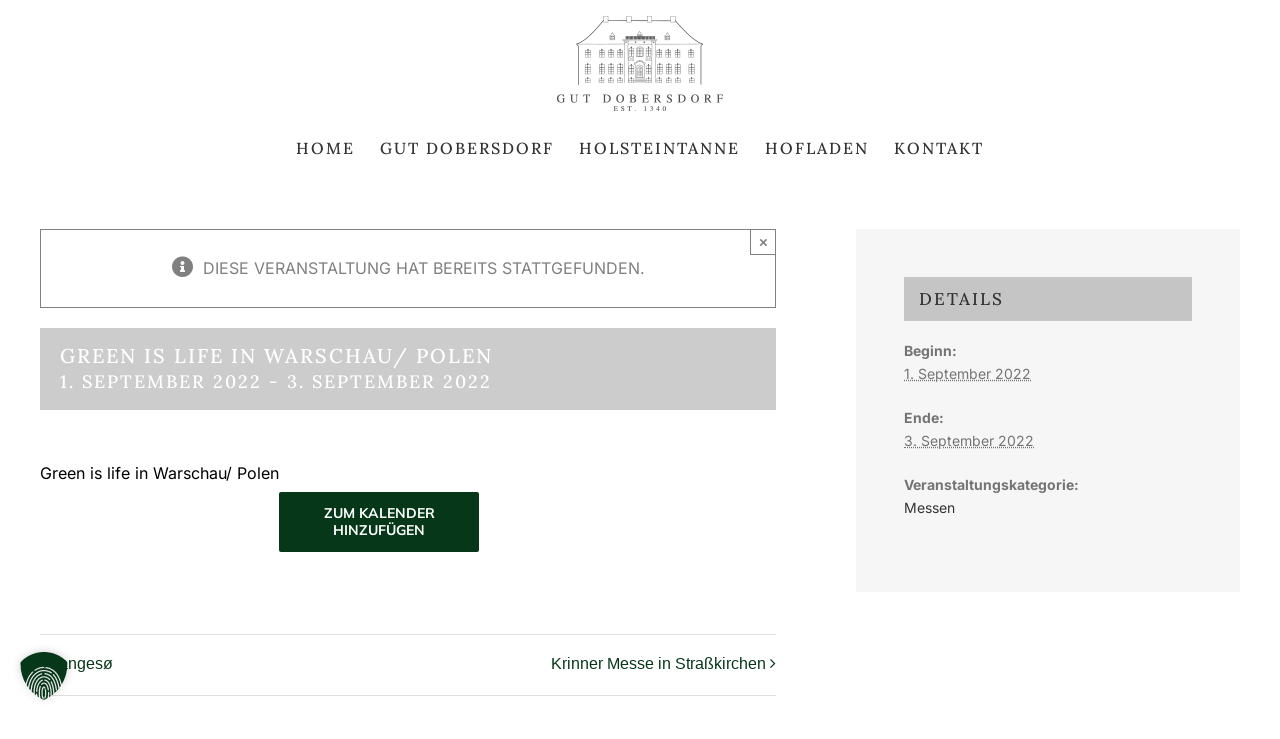

--- FILE ---
content_type: image/svg+xml
request_url: https://www.holsteintanne.de/medien/2018/01/logo_white_2018.svg
body_size: 58088
content:
<?xml version="1.0" encoding="utf-8"?>
<!-- Generator: Adobe Illustrator 22.0.1, SVG Export Plug-In . SVG Version: 6.00 Build 0)  -->
<svg version="1.1" id="Ebene_3" xmlns="http://www.w3.org/2000/svg" xmlns:xlink="http://www.w3.org/1999/xlink" x="0px" y="0px"
	 viewBox="0 0 725.8 416.2" style="enable-background:new 0 0 725.8 416.2;" xml:space="preserve">
<style type="text/css">
	.st0{fill:#FFFFFF;}
	.st1{fill:#A0A09F;}
	.st2{fill:#4D4D4D;}
	.st3{enable-background:new    ;}
</style>
<title>logo_white</title>
<g>
	<path class="st0" d="M316,26.3h-18.3c-0.3,0-0.5-0.2-0.5-0.5V0.5c0-0.3,0.2-0.5,0.5-0.5H316c0.3,0,0.5,0.2,0.5,0.5v25.3
		C316.5,26.1,316.3,26.3,316,26.3z M298.2,25.3h17.3V1h-17.3V25.3z"/>
</g>
<g>
	<path class="st0" d="M218,26.3h-18.3c-0.3,0-0.5-0.2-0.5-0.5V0.5c0-0.3,0.2-0.5,0.5-0.5H218c0.3,0,0.5,0.2,0.5,0.5v25.3
		C218.5,26.1,218.3,26.3,218,26.3z M200.2,25.3h17.3V1h-17.3V25.3z"/>
</g>
<g>
	<path class="st0" d="M403,26.3h-18.3c-0.3,0-0.5-0.2-0.5-0.5V0.5c0-0.3,0.2-0.5,0.5-0.5H403c0.3,0,0.5,0.2,0.5,0.5v25.3
		C403.5,26.1,403.3,26.3,403,26.3z M385.2,25.3h17.3V1h-17.3V25.3z"/>
</g>
<g>
	<path class="st0" d="M502.6,26.3h-18.3c-0.3,0-0.5-0.2-0.5-0.5V0.5c0-0.3,0.2-0.5,0.5-0.5h18.3c0.3,0,0.5,0.2,0.5,0.5v25.3
		C503.1,26.1,502.9,26.3,502.6,26.3z M484.7,25.3h17.3V1h-17.3V25.3z"/>
</g>
<g>
	<path class="st0" d="M202.5,175.1h-20.8c-0.3,0-0.5-0.2-0.5-0.5v-29.4c0-0.3,0.2-0.5,0.5-0.5h20.8c0.3,0,0.5,0.2,0.5,0.5v29.4
		C203,174.9,202.7,175.1,202.5,175.1z M182.1,174.1H202v-28.4h-19.8V174.1z"/>
</g>
<g>
	<rect x="181.6" y="154.1" class="st0" width="20.8" height="2"/>
</g>
<g>
	
		<rect x="181.6" y="164.2" transform="matrix(1 -6.835778e-03 6.835778e-03 1 -1.1211 1.3167)" class="st0" width="20.8" height="1"/>
</g>
<g>
	<polygon class="st0" points="193.7,140.5 190.4,140.5 190.4,144.8 193.7,144.8 193.7,140.5 	"/>
	<path class="st0" d="M193.7,145.3h-3.2c-0.3,0-0.5-0.2-0.5-0.5v-4.4c0-0.3,0.2-0.5,0.5-0.5h3.2c0.3,0,0.5,0.2,0.5,0.5v4.4
		C194.1,145.1,193.9,145.3,193.7,145.3z M190.9,144.4h2.3v-3.4h-2.3V144.4z"/>
</g>
<g>
	<rect x="191" y="145.2" class="st0" width="2" height="29.4"/>
</g>
<g>
	<path class="st0" d="M241.2,175.1h-20.8c-0.3,0-0.5-0.2-0.5-0.5v-29.4c0-0.3,0.2-0.5,0.5-0.5h20.8c0.3,0,0.5,0.2,0.5,0.5v29.4
		C241.8,174.9,241.5,175.1,241.2,175.1z M220.9,174.1h19.8v-28.4h-19.8V174.1z"/>
</g>
<g>
	<rect x="220.4" y="154.1" class="st0" width="20.8" height="2"/>
</g>
<g>
	
		<rect x="220.4" y="164.2" transform="matrix(1 -6.835778e-03 6.835778e-03 1 -1.1202 1.5818)" class="st0" width="20.8" height="1"/>
</g>
<g>
	<polygon class="st0" points="232.4,140.5 229.2,140.5 229.2,144.8 232.4,144.8 232.4,140.5 	"/>
	<path class="st0" d="M232.4,145.3h-3.2c-0.3,0-0.5-0.2-0.5-0.5v-4.4c0-0.3,0.2-0.5,0.5-0.5h3.2c0.3,0,0.5,0.2,0.5,0.5v4.4
		C232.9,145.1,232.7,145.3,232.4,145.3z M229.7,144.4h2.3v-3.4h-2.3V144.4z"/>
</g>
<g>
	<rect x="229.8" y="145.2" class="st0" width="2" height="29.4"/>
</g>
<g>
	<path class="st0" d="M279.5,175.1h-20.8c-0.3,0-0.5-0.2-0.5-0.5v-29.4c0-0.3,0.2-0.5,0.5-0.5h20.8c0.3,0,0.5,0.2,0.5,0.5v29.4
		C280,174.9,279.8,175.1,279.5,175.1z M259.2,174.1H279v-28.4h-19.8V174.1z"/>
</g>
<g>
	<rect x="258.7" y="154.1" class="st0" width="20.8" height="2"/>
</g>
<g>
	
		<rect x="258.7" y="164.2" transform="matrix(1 -6.835778e-03 6.835778e-03 1 -1.1193 1.8433)" class="st0" width="20.8" height="1"/>
</g>
<g>
	<polygon class="st0" points="270.7,140.5 267.5,140.5 267.5,144.8 270.7,144.8 270.7,140.5 	"/>
	<path class="st0" d="M270.7,145.3h-3.2c-0.3,0-0.5-0.2-0.5-0.5v-4.4c0-0.3,0.2-0.5,0.5-0.5h3.2c0.3,0,0.5,0.2,0.5,0.5v4.4
		C271.2,145.1,271,145.3,270.7,145.3z M268,144.4h2.3v-3.4H268V144.4z"/>
</g>
<g>
	<rect x="268.1" y="145.2" class="st0" width="2" height="29.4"/>
</g>
<g>
	<path class="st0" d="M446.1,175.1h-20.8c-0.3,0-0.5-0.2-0.5-0.5v-29.4c0-0.3,0.2-0.5,0.5-0.5h20.8c0.3,0,0.5,0.2,0.5,0.5v29.4
		C446.6,174.9,446.4,175.1,446.1,175.1z M425.7,174.1h19.8v-28.4h-19.8V174.1z"/>
</g>
<g>
	<rect x="425.2" y="154.1" class="st0" width="20.8" height="2"/>
</g>
<g>
	
		<rect x="425.2" y="164.2" transform="matrix(1 -7.812262e-03 7.812262e-03 1 -1.273 3.4085)" class="st0" width="20.8" height="1"/>
</g>
<g>
	<polygon class="st0" points="437.3,140.5 434,140.5 434,144.8 437.3,144.8 437.3,140.5 	"/>
	<path class="st0" d="M437.3,145.3H434c-0.3,0-0.5-0.2-0.5-0.5v-4.4c0-0.3,0.2-0.5,0.5-0.5h3.2c0.3,0,0.5,0.2,0.5,0.5v4.4
		C437.7,145.1,437.5,145.3,437.3,145.3z M434.5,144.4h2.3v-3.4h-2.3V144.4z"/>
</g>
<g>
	<rect x="434.7" y="145.2" class="st0" width="2" height="29.4"/>
</g>
<g>
	<path class="st0" d="M484.1,175.1h-20.8c-0.3,0-0.5-0.2-0.5-0.5v-29.4c0-0.3,0.2-0.5,0.5-0.5h20.8c0.3,0,0.5,0.2,0.5,0.5v29.4
		C484.6,174.9,484.3,175.1,484.1,175.1z M463.7,174.1h19.8v-28.4h-19.8V174.1z"/>
</g>
<g>
	<rect x="463.2" y="154.1" class="st0" width="20.8" height="2"/>
</g>
<g>
	
		<rect x="463.2" y="164.2" transform="matrix(1 -7.812262e-03 7.812262e-03 1 -1.2719 3.7052)" class="st0" width="20.8" height="1"/>
</g>
<g>
	<polygon class="st0" points="475.2,140.5 472,140.5 472,144.8 475.2,144.8 475.2,140.5 	"/>
	<path class="st0" d="M475.2,145.3H472c-0.3,0-0.5-0.2-0.5-0.5v-4.4c0-0.3,0.2-0.5,0.5-0.5h3.2c0.3,0,0.5,0.2,0.5,0.5v4.4
		C475.7,145.1,475.5,145.3,475.2,145.3z M472.5,144.4h2.3v-3.4h-2.3V144.4z"/>
</g>
<g>
	<rect x="472.6" y="145.2" class="st0" width="2" height="29.4"/>
</g>
<g>
	<path class="st0" d="M523,175.1h-20.8c-0.3,0-0.5-0.2-0.5-0.5v-29.4c0-0.3,0.2-0.5,0.5-0.5H523c0.3,0,0.5,0.2,0.5,0.5v29.4
		C523.5,174.9,523.2,175.1,523,175.1z M502.6,174.1h19.8v-28.4h-19.8V174.1z"/>
</g>
<g>
	<rect x="502.1" y="154.1" class="st0" width="20.8" height="2"/>
</g>
<g>
	
		<rect x="502.1" y="164.2" transform="matrix(1 -7.812262e-03 7.812262e-03 1 -1.2707 4.009)" class="st0" width="20.8" height="1"/>
</g>
<g>
	<polygon class="st0" points="514.1,140.5 510.9,140.5 510.9,144.8 514.1,144.8 514.1,140.5 	"/>
	<path class="st0" d="M514.1,145.3h-3.2c-0.3,0-0.5-0.2-0.5-0.5v-4.4c0-0.3,0.2-0.5,0.5-0.5h3.2c0.3,0,0.5,0.2,0.5,0.5v4.4
		C514.6,145.1,514.4,145.3,514.1,145.3z M511.4,144.4h2.3v-3.4h-2.3V144.4z"/>
</g>
<g>
	<rect x="511.5" y="145.2" class="st0" width="2" height="29.4"/>
</g>
<g>
	<path class="st0" d="M579.9,175.1h-20.8c-0.3,0-0.5-0.2-0.5-0.5v-29.4c0-0.3,0.2-0.5,0.5-0.5h20.8c0.3,0,0.5,0.2,0.5,0.5v29.4
		C580.4,174.9,580.2,175.1,579.9,175.1z M559.6,174.1h19.8v-28.4h-19.8V174.1z"/>
</g>
<g>
	<rect x="559.1" y="154.1" class="st0" width="20.8" height="2"/>
</g>
<g>
	
		<rect x="559.1" y="164.2" transform="matrix(1 -7.812262e-03 7.812262e-03 1 -1.2689 4.4541)" class="st0" width="20.8" height="1"/>
</g>
<g>
	<polygon class="st0" points="571.1,140.5 567.9,140.5 567.9,144.8 571.1,144.8 571.1,140.5 	"/>
	<path class="st0" d="M571.1,145.3h-3.2c-0.3,0-0.5-0.2-0.5-0.5v-4.4c0-0.3,0.2-0.5,0.5-0.5h3.2c0.3,0,0.5,0.2,0.5,0.5v4.4
		C571.6,145.1,571.4,145.3,571.1,145.3z M568.4,144.4h2.3v-3.4h-2.3V144.4z"/>
</g>
<g>
	<rect x="568.5" y="145.2" class="st0" width="2" height="29.4"/>
</g>
<g>
	<path class="st0" d="M143.4,175.1h-20.8c-0.3,0-0.5-0.2-0.5-0.5v-29.4c0-0.3,0.2-0.5,0.5-0.5h20.8c0.3,0,0.5,0.2,0.5,0.5v29.4
		C143.9,174.9,143.7,175.1,143.4,175.1z M123,174.1h19.8v-28.4H123V174.1z"/>
</g>
<g>
	<rect x="122.5" y="154.1" class="st0" width="20.8" height="2"/>
</g>
<g>
	
		<rect x="122.5" y="164.2" transform="matrix(1 -6.835778e-03 6.835778e-03 1 -1.1224 0.9128)" class="st0" width="20.8" height="1"/>
</g>
<g>
	<polygon class="st0" points="134.6,140.5 131.4,140.5 131.4,144.8 134.6,144.8 134.6,140.5 	"/>
	<path class="st0" d="M134.6,145.3h-3.2c-0.3,0-0.5-0.2-0.5-0.5v-4.4c0-0.3,0.2-0.5,0.5-0.5h3.2c0.3,0,0.5,0.2,0.5,0.5v4.4
		C135.1,145.1,134.8,145.3,134.6,145.3z M131.8,144.4h2.3v-3.4h-2.3V144.4z"/>
</g>
<g>
	<rect x="132" y="145.2" class="st0" width="2" height="29.4"/>
</g>
<g>
	<rect x="293.8" y="86.4" class="st0" width="2" height="13.8"/>
</g>
<g>
	<rect x="299.8" y="86.4" class="st0" width="2" height="13.8"/>
</g>
<g>
	<rect x="305.6" y="86.4" class="st0" width="2" height="13.8"/>
</g>
<g>
	<rect x="311" y="86.4" class="st0" width="2" height="13.8"/>
</g>
<g>
	<rect x="316.4" y="86.4" class="st0" width="2" height="13.8"/>
</g>
<g>
	<rect x="322" y="86.4" class="st0" width="2" height="13.8"/>
</g>
<g>
	<path class="st0" d="M294.8,90.8c0.7,0,1.2,1.1,1.2,2.5s-0.6,2.5-1.2,2.5s-1.2-1.1-1.2-2.5S294.1,90.8,294.8,90.8L294.8,90.8z"/>
	<path class="st0" d="M294.8,96.8c-1.3,0-2.2-1.5-2.2-3.5s0.9-3.5,2.2-3.5s2.2,1.5,2.2,3.5S296.1,96.8,294.8,96.8z M294.8,92
		c-0.1,0.3-0.2,0.7-0.2,1.3c0,0.6,0.1,1,0.2,1.3c0.1-0.3,0.2-0.7,0.2-1.3C295,92.7,294.9,92.3,294.8,92z"/>
</g>
<g>
	<rect x="292.4" y="85.4" class="st0" width="124" height="2"/>
</g>
<g>
	<rect x="328.1" y="86.4" class="st0" width="2" height="13.8"/>
</g>
<g>
	<rect x="333.7" y="86.4" class="st0" width="2" height="13.8"/>
</g>
<g>
	<rect x="339.2" y="86.4" class="st0" width="2" height="13.8"/>
</g>
<g>
	<rect x="344.8" y="86.4" class="st0" width="2" height="13.8"/>
</g>
<g>
	<rect x="350.2" y="86.4" class="st0" width="2" height="13.8"/>
</g>
<g>
	<rect x="356.4" y="86.4" class="st0" width="2" height="13.8"/>
</g>
<g>
	<rect x="362" y="86.4" class="st0" width="2" height="13.8"/>
</g>
<g>
	<rect x="367.7" y="86.4" class="st0" width="2" height="13.8"/>
</g>
<g>
	<rect x="373" y="86.4" class="st0" width="2" height="13.8"/>
</g>
<g>
	<rect x="378.8" y="86.4" class="st0" width="2" height="13.8"/>
</g>
<g>
	<rect x="384.9" y="86.4" class="st0" width="2" height="13.8"/>
</g>
<g>
	<rect x="390.8" y="86.4" class="st0" width="2" height="13.8"/>
</g>
<g>
	<rect x="396.8" y="86.4" class="st0" width="2" height="13.8"/>
</g>
<g>
	<rect x="402.6" y="86.4" class="st0" width="2" height="13.8"/>
</g>
<g>
	<rect x="408" y="86.4" class="st0" width="2" height="13.8"/>
</g>
<g>
	<rect x="413.4" y="86.4" class="st0" width="2" height="13.8"/>
</g>
<g>
	<path class="st0" d="M300.8,90.8c0.7,0,1.2,1.1,1.2,2.5s-0.6,2.5-1.2,2.5s-1.2-1.1-1.2-2.5S300.1,90.8,300.8,90.8L300.8,90.8z"/>
	<path class="st0" d="M300.8,96.8c-1.3,0-2.2-1.5-2.2-3.5s0.9-3.5,2.2-3.5s2.2,1.5,2.2,3.5S302.1,96.8,300.8,96.8z M300.8,92
		c-0.1,0.3-0.2,0.7-0.2,1.3c0,0.6,0.1,1,0.2,1.3c0.1-0.3,0.2-0.7,0.2-1.3C301,92.7,300.9,92.3,300.8,92z"/>
</g>
<g>
	<path class="st0" d="M368.7,90.8c0.7,0,1.2,1.1,1.2,2.5s-0.6,2.5-1.2,2.5s-1.2-1.1-1.2-2.5S368,90.9,368.7,90.8L368.7,90.8
		L368.7,90.8z"/>
	<path class="st0" d="M368.7,96.8c-1.3,0-2.2-1.5-2.2-3.5c0-1.8,0.8-3.2,1.9-3.4c0.1,0,0.2-0.1,0.4-0.1c1.3,0,2.2,1.5,2.2,3.5
		S370,96.8,368.7,96.8z M368.7,92.1c-0.1,0.3-0.3,0.7-0.3,1.3c0,0.6,0.1,1,0.2,1.2c0.1-0.3,0.2-0.7,0.2-1.3
		C368.9,92.7,368.8,92.3,368.7,92.1z"/>
</g>
<g>
	<path class="st0" d="M363.1,90.8c0.7,0,1.2,1.1,1.2,2.5s-0.6,2.5-1.2,2.5s-1.2-1.1-1.2-2.5S362.4,90.8,363.1,90.8L363.1,90.8z"/>
	<path class="st0" d="M363,96.8c-1.3,0-2.2-1.5-2.2-3.5s0.9-3.5,2.2-3.5s2.2,1.5,2.2,3.5S364.3,96.8,363,96.8z M363.1,92
		c-0.1,0.3-0.2,0.7-0.2,1.3c0,0.6,0.1,1,0.2,1.3c0.1-0.3,0.2-0.7,0.2-1.3C363.3,92.7,363.2,92.3,363.1,92z"/>
</g>
<g>
	<path class="st0" d="M374,90.8c0.7,0,1.2,1.1,1.2,2.5s-0.6,2.5-1.2,2.5s-1.2-1.1-1.2-2.5S373.3,90.8,374,90.8L374,90.8z"/>
	<path class="st0" d="M374,96.8c-1.3,0-2.2-1.5-2.2-3.5s0.9-3.5,2.2-3.5s2.2,1.5,2.2,3.5S375.3,96.8,374,96.8z M374,92
		c-0.1,0.3-0.2,0.7-0.2,1.3c0,0.6,0.1,1,0.2,1.3c0.1-0.3,0.2-0.7,0.2-1.3C374.2,92.7,374.1,92.3,374,92z"/>
</g>
<g>
	<path class="st0" d="M306.6,90.8c0.7,0,1.2,1.1,1.2,2.5s-0.6,2.5-1.2,2.5s-1.2-1.1-1.2-2.5S305.9,90.8,306.6,90.8L306.6,90.8z"/>
	<path class="st0" d="M306.6,96.8c-1.3,0-2.2-1.5-2.2-3.5s0.9-3.5,2.2-3.5s2.2,1.5,2.2,3.5S307.9,96.8,306.6,96.8z M306.6,92
		c-0.1,0.3-0.2,0.7-0.2,1.3c0,0.6,0.1,1,0.2,1.3c0.1-0.3,0.2-0.7,0.2-1.3C306.8,92.7,306.7,92.3,306.6,92z"/>
</g>
<g>
	<path class="st0" d="M312,90.8c0.7,0,1.2,1.1,1.2,2.5s-0.6,2.5-1.2,2.5s-1.2-1.1-1.2-2.5S311.3,90.8,312,90.8L312,90.8z"/>
	<path class="st0" d="M312,96.8c-1.3,0-2.2-1.5-2.2-3.5s0.9-3.5,2.2-3.5s2.2,1.5,2.2,3.5S313.3,96.8,312,96.8z M312,92
		c-0.1,0.3-0.2,0.7-0.2,1.3c0,0.6,0.1,1,0.2,1.3c0.1-0.3,0.2-0.7,0.2-1.3C312.2,92.7,312.1,92.3,312,92z"/>
</g>
<g>
	<path class="st0" d="M317.4,90.8c0.7,0,1.2,1.1,1.2,2.5s-0.6,2.5-1.2,2.5s-1.2-1.1-1.2-2.5S316.7,90.8,317.4,90.8L317.4,90.8z"/>
	<path class="st0" d="M317.4,96.8c-1.3,0-2.2-1.5-2.2-3.5s0.9-3.5,2.2-3.5s2.2,1.5,2.2,3.5S318.7,96.8,317.4,96.8z M317.4,92
		c-0.1,0.3-0.2,0.7-0.2,1.3c0,0.6,0.1,1,0.2,1.3c0.1-0.3,0.2-0.7,0.2-1.3C317.7,92.7,317.5,92.3,317.4,92z"/>
</g>
<g>
	<path class="st0" d="M323,90.8c0.7,0,1.2,1.1,1.2,2.5s-0.6,2.5-1.2,2.5s-1.2-1.1-1.2-2.5S322.3,90.8,323,90.8L323,90.8z"/>
	<path class="st0" d="M323,96.8c-1.3,0-2.2-1.5-2.2-3.5s0.9-3.5,2.2-3.5s2.2,1.5,2.2,3.5S324.3,96.8,323,96.8z M323,92
		c-0.1,0.3-0.2,0.7-0.2,1.3c0,0.6,0.1,1,0.2,1.3c0.1-0.3,0.2-0.7,0.2-1.3C323.2,92.7,323.1,92.3,323,92z"/>
</g>
<g>
	<path class="st0" d="M329.1,90.8c0.7,0,1.2,1.1,1.2,2.5s-0.6,2.5-1.2,2.5s-1.2-1.1-1.2-2.5S328.4,90.8,329.1,90.8L329.1,90.8z"/>
	<path class="st0" d="M329.1,96.8c-1.3,0-2.2-1.5-2.2-3.5s0.9-3.5,2.2-3.5s2.2,1.5,2.2,3.5S330.4,96.8,329.1,96.8z M329.1,92
		c-0.1,0.3-0.2,0.7-0.2,1.3c0,0.6,0.1,1,0.2,1.3c0.1-0.3,0.2-0.7,0.2-1.3C329.3,92.7,329.2,92.3,329.1,92z"/>
</g>
<g>
	<path class="st0" d="M334.7,90.8c0.7,0,1.2,1.1,1.2,2.5s-0.6,2.5-1.2,2.5s-1.2-1.1-1.2-2.5S334,90.9,334.7,90.8L334.7,90.8
		L334.7,90.8z"/>
	<path class="st0" d="M334.7,96.8c-1.3,0-2.2-1.5-2.2-3.5c0-1.8,0.8-3.2,1.9-3.4c0.1,0,0.2-0.1,0.4-0.1c1.3,0,2.2,1.5,2.2,3.5
		S336,96.8,334.7,96.8z M334.7,92.1c-0.1,0.3-0.3,0.7-0.3,1.3c0,0.6,0.1,1,0.2,1.2c0.1-0.3,0.2-0.7,0.2-1.3
		C334.9,92.7,334.8,92.3,334.7,92.1z"/>
</g>
<g>
	<path class="st0" d="M340.2,90.8c0.7,0,1.2,1.1,1.2,2.5s-0.6,2.5-1.2,2.5s-1.2-1.1-1.2-2.5S339.5,90.8,340.2,90.8L340.2,90.8z"/>
	<path class="st0" d="M340.2,96.8c-1.3,0-2.2-1.5-2.2-3.5s0.9-3.5,2.2-3.5s2.2,1.5,2.2,3.5S341.5,96.8,340.2,96.8z M340.2,92
		c-0.1,0.3-0.2,0.7-0.2,1.3c0,0.6,0.1,1,0.2,1.3c0.1-0.3,0.2-0.7,0.2-1.3C340.5,92.7,340.3,92.3,340.2,92z"/>
</g>
<g>
	<path class="st0" d="M345.8,90.8c0.7,0,1.2,1.1,1.2,2.5s-0.6,2.5-1.2,2.5s-1.2-1.1-1.2-2.5S345.1,90.8,345.8,90.8L345.8,90.8z"/>
	<path class="st0" d="M345.8,96.8c-1.3,0-2.2-1.5-2.2-3.5s0.9-3.5,2.2-3.5s2.2,1.5,2.2,3.5S347.1,96.8,345.8,96.8z M345.8,92
		c-0.1,0.3-0.2,0.7-0.2,1.3c0,0.6,0.1,1,0.2,1.3c0.1-0.3,0.2-0.7,0.2-1.3C346,92.7,345.9,92.3,345.8,92z"/>
</g>
<g>
	<path class="st0" d="M351.2,90.8c0.7,0,1.2,1.1,1.2,2.5s-0.6,2.5-1.2,2.5s-1.2-1.1-1.2-2.5S350.6,90.8,351.2,90.8L351.2,90.8z"/>
	<path class="st0" d="M351.2,96.8c-1.3,0-2.2-1.5-2.2-3.5s0.9-3.5,2.2-3.5s2.2,1.5,2.2,3.5S352.5,96.8,351.2,96.8z M351.2,92
		c-0.1,0.3-0.2,0.7-0.2,1.3c0,0.6,0.1,1,0.2,1.3c0.1-0.3,0.2-0.7,0.2-1.3C351.5,92.7,351.3,92.3,351.2,92z"/>
</g>
<g>
	<path class="st0" d="M357.4,90.8c0.7,0,1.2,1.1,1.2,2.5s-0.6,2.5-1.2,2.5s-1.2-1.1-1.2-2.5S356.7,90.8,357.4,90.8L357.4,90.8z"/>
	<path class="st0" d="M357.4,96.8c-1.3,0-2.2-1.5-2.2-3.5s0.9-3.5,2.2-3.5s2.2,1.5,2.2,3.5S358.7,96.8,357.4,96.8z M357.4,92
		c-0.1,0.3-0.2,0.7-0.2,1.3c0,0.6,0.1,1,0.2,1.3c0.1-0.3,0.2-0.7,0.2-1.3C357.7,92.7,357.5,92.3,357.4,92z"/>
</g>
<g>
	<path class="st0" d="M379.9,90.8c0.7,0,1.2,1.1,1.2,2.5s-0.6,2.5-1.2,2.5s-1.2-1.1-1.2-2.5S379.2,90.8,379.9,90.8L379.9,90.8z"/>
	<path class="st0" d="M379.8,96.8c-1.3,0-2.2-1.5-2.2-3.5s0.9-3.5,2.2-3.5s2.2,1.5,2.2,3.5S381.1,96.8,379.8,96.8z M379.9,92
		c-0.1,0.3-0.2,0.7-0.2,1.3c0,0.6,0.1,1,0.2,1.3c0.1-0.3,0.2-0.7,0.2-1.3C380.1,92.7,380,92.3,379.9,92z"/>
</g>
<g>
	<path class="st0" d="M385.9,90.8c0.7,0,1.2,1.1,1.2,2.5s-0.6,2.5-1.2,2.5s-1.2-1.1-1.2-2.5S385.3,90.8,385.9,90.8L385.9,90.8z"/>
	<path class="st0" d="M385.9,96.8c-1.3,0-2.2-1.5-2.2-3.5s0.9-3.5,2.2-3.5s2.2,1.5,2.2,3.5S387.2,96.8,385.9,96.8z M385.9,92
		c-0.1,0.3-0.2,0.7-0.2,1.3c0,0.6,0.1,1,0.2,1.3c0.1-0.3,0.2-0.7,0.2-1.3C386.2,92.7,386,92.3,385.9,92z"/>
</g>
<g>
	<path class="st0" d="M391.8,90.8c0.7,0,1.2,1.1,1.2,2.5s-0.6,2.5-1.2,2.5s-1.2-1.1-1.2-2.5S391.2,90.8,391.8,90.8L391.8,90.8z"/>
	<path class="st0" d="M391.8,96.8c-1.3,0-2.2-1.5-2.2-3.5s0.9-3.5,2.2-3.5s2.2,1.5,2.2,3.5S393.1,96.8,391.8,96.8z M391.8,92
		c-0.1,0.3-0.2,0.7-0.2,1.3c0,0.6,0.1,1,0.2,1.3c0.1-0.3,0.2-0.7,0.2-1.3C392.1,92.7,392,92.3,391.8,92z"/>
</g>
<g>
	<path class="st0" d="M397.8,90.8c0.7,0,1.2,1.1,1.2,2.5s-0.6,2.5-1.2,2.5s-1.2-1.1-1.2-2.5S397.1,90.8,397.8,90.8L397.8,90.8z"/>
	<path class="st0" d="M397.8,96.8c-1.3,0-2.2-1.5-2.2-3.5s0.9-3.5,2.2-3.5s2.2,1.5,2.2,3.5S399.1,96.8,397.8,96.8z M397.8,92
		c-0.1,0.3-0.2,0.7-0.2,1.3c0,0.6,0.1,1,0.2,1.3c0.1-0.3,0.2-0.7,0.2-1.3C398,92.7,397.9,92.3,397.8,92z"/>
</g>
<g>
	<path class="st0" d="M403.6,90.8c0.7,0,1.2,1.1,1.2,2.5s-0.6,2.5-1.2,2.5s-1.2-1.1-1.2-2.5S402.9,90.8,403.6,90.8L403.6,90.8z"/>
	<path class="st0" d="M403.6,96.8c-1.3,0-2.2-1.5-2.2-3.5s0.9-3.5,2.2-3.5s2.2,1.5,2.2,3.5S404.9,96.8,403.6,96.8z M403.6,92
		c-0.1,0.3-0.2,0.7-0.2,1.3c0,0.6,0.1,1,0.2,1.3c0.1-0.3,0.2-0.7,0.2-1.3C403.8,92.7,403.7,92.3,403.6,92z"/>
</g>
<g>
	<path class="st0" d="M409,90.8c0.7,0,1.2,1.1,1.2,2.5s-0.6,2.5-1.2,2.5s-1.2-1.1-1.2-2.5S408.3,90.8,409,90.8L409,90.8z"/>
	<path class="st0" d="M409,96.8c-1.3,0-2.2-1.5-2.2-3.5s0.9-3.5,2.2-3.5s2.2,1.5,2.2,3.5S410.3,96.8,409,96.8z M409,92
		c-0.1,0.3-0.2,0.7-0.2,1.3c0,0.6,0.1,1,0.2,1.3c0.1-0.3,0.2-0.7,0.2-1.3C409.2,92.7,409.1,92.3,409,92z"/>
</g>
<g>
	<path class="st0" d="M414.4,90.8c0.7,0,1.2,1.1,1.2,2.5s-0.6,2.5-1.2,2.5s-1.2-1.1-1.2-2.5S413.7,90.8,414.4,90.8L414.4,90.8z"/>
	<path class="st0" d="M414.4,96.8c-1.3,0-2.2-1.5-2.2-3.5s0.9-3.5,2.2-3.5s2.2,1.5,2.2,3.5S415.7,96.8,414.4,96.8z M414.4,92
		c-0.1,0.3-0.2,0.7-0.2,1.3c0,0.6,0.1,1,0.2,1.3c0.1-0.3,0.2-0.7,0.2-1.3C414.7,92.7,414.5,92.3,414.4,92z"/>
</g>
<g>
	<path class="st1" d="M199.5,19.3h-1.7c-0.2,0-0.3,0.1-0.4,0.2C177.5,44.2,148,76.8,126.8,94c-25.4,20.7-42.1,24.3-42.3,24.3
		c-0.3,0.1-0.4,0.3-0.4,0.6c0,0.1,0.1,0.2,0.1,0.2l8.1,9.7v163.1c0,0.3,0.2,0.5,0.5,0.5s0.5-0.2,0.5-0.5V128.7c0-0.1,0-0.2-0.1-0.3
		l0,0l-7.7-9.2c3.6-1,19.4-6.1,41.9-24.4c21.1-17.2,50.7-49.7,70.6-74.5h1.6C199.6,19.9,199.5,19.6,199.5,19.3z"/>
	<path class="st0" d="M92.9,293c-0.6,0-1-0.4-1-1V129l-8-9.6c-0.1-0.1-0.2-0.3-0.2-0.4c-0.1-0.3,0-0.5,0.1-0.8
		c0.1-0.2,0.4-0.4,0.6-0.4l0.1,0c0.1,0,16.9-3.8,42-24.2c21.1-17.2,50.6-49.8,70.5-74.4c0.2-0.2,0.5-0.4,0.8-0.4h2.1l0,0.5
		c0,0.3,0.1,0.6,0.2,0.9l0.2,0.6h-2.1c-19.9,24.7-49.4,57.2-70.5,74.4c-21.1,17.1-36.2,22.7-41.4,24.3l7.2,8.6
		c0.1,0.2,0.2,0.4,0.2,0.6V292C93.9,292.5,93.4,293,92.9,293z M92.9,128.7V292V128.7z M84.6,118.8L84.6,118.8l0.8-0.2
		c3-0.8,11.9-3.8,24.9-12.1C95.3,116.1,85.7,118.6,84.6,118.8z"/>
</g>
<g>
	<path class="st1" d="M297.6,20c0-0.1,0-0.3,0-0.4l-79.5-0.2c0.1,0.3,0.1,0.7,0.1,1l79.4,0.2C297.6,20.4,297.6,20.2,297.6,20z"/>
	<path class="st0" d="M298.2,21.1l-80.5-0.2l0-0.5c0-0.3-0.1-0.6-0.1-0.9l-0.2-0.6l80.7,0.2l0,0.5c0,0.1,0,0.3,0,0.4
		c0,0.2,0,0.3,0.1,0.5L298.2,21.1z M221.3,19.8l75.8,0.2c0,0,0,0,0,0L221.3,19.8z"/>
</g>
<g>
	<path class="st2" d="M384.7,19.9C384.7,19.8,384.7,19.9,384.7,19.9l-68.4-0.2c0,0.3,0,0.7,0,1l68.2,0.2
		C384.5,20.5,384.6,20.2,384.7,19.9z"/>
	<path class="st0" d="M384.8,21.3l-69.1-0.2l0.1-0.5c0-0.3,0-0.6,0-0.9l-0.1-0.5l69.5,0.3l0,0.6c-0.1,0.3-0.2,0.6-0.2,0.9
		L384.8,21.3z"/>
</g>
<g>
	<path class="st1" d="M484,21.1c0-0.3,0-0.6,0-1h0.3l-81-0.3c0,0,0,0.1,0,0.1c0,0.3,0,0.6-0.1,0.9L484,21.1z"/>
	<path class="st0" d="M484.5,21.6l-81.9-0.3l0.1-0.6c0-0.2,0.1-0.5,0.1-0.8v-0.6l81.5,0.3l0,0.5l0.2,0c0,0.3,0,0.6,0,0.9L484.5,21.6
		z"/>
</g>
<g>
	<path class="st1" d="M620,118.7c-0.1-0.2-0.2-0.3-0.4-0.3c-0.1,0-14.5-2.8-41.2-23.5c-22.2-17.2-53.3-49.8-74.2-74.5
		c-0.1-0.1-0.2-0.2-0.4-0.2h-1.1c0.1,0.3,0.1,0.7,0.1,1h0.7c21,24.7,52,57.3,74.2,74.5c23.6,18.2,37.3,22.6,40.8,23.5l-7,7.7
		c-0.1,0.1-0.1,0.2-0.1,0.3v163.3h1V127.3l7.4-8.2C620,119,620,118.9,620,118.7z"/>
	<path class="st0" d="M613,291h-2V127.2c0-0.2,0.1-0.5,0.3-0.7l6.5-7.1c-4.6-1.3-18.1-6.3-40.2-23.4c-22-17-53.1-49.6-74.2-74.4h-1
		l0-0.5c0-0.3,0-0.6-0.1-0.9l-0.1-0.6h1.7c0.3,0,0.6,0.1,0.8,0.4c20.9,24.7,52,57.3,74.2,74.5c26.5,20.4,40.8,23.4,41,23.4
		c0.4,0.1,0.7,0.3,0.8,0.7l0,0.1c0.1,0.3,0,0.6-0.2,0.9l-7.3,8.1V291z M619.1,118.8l0.4,0.1l0,0
		C619.4,118.8,619.3,118.8,619.1,118.8z M583.3,99.2c20.2,14.8,32.1,18.6,35.4,19.5l0.2,0C616,118,603.7,114.1,583.3,99.2z
		 M503.8,20.7l0.1,0.2c0.9,1.1,1.9,2.2,2.8,3.3C505.7,23,504.8,21.8,503.8,20.7L503.8,20.7z"/>
</g>
<g>
	<path class="st0" d="M448.6,246.8h-22.2c-0.3,0-0.5-0.2-0.5-0.5v-39.9c0-0.3,0.2-0.5,0.5-0.5h22.2c0.3,0,0.5,0.2,0.5,0.5v39.9
		C449.1,246.5,448.9,246.8,448.6,246.8z M426.9,245.8h21.2v-38.9h-21.2V245.8z"/>
</g>
<g>
	<rect x="426.4" y="216.6" class="st0" width="22.2" height="2"/>
</g>
<g>
	
		<rect x="426.4" y="227.6" transform="matrix(1 -5.859274e-03 5.859274e-03 1 -1.329 2.5675)" class="st0" width="22.2" height="1"/>
</g>
<g>
	<polygon class="st0" points="439.2,201.7 435.8,201.7 435.8,206.1 439.2,206.1 439.2,201.7 	"/>
	<path class="st0" d="M439.2,206.5h-3.4c-0.3,0-0.5-0.2-0.5-0.5v-4.4c0-0.3,0.2-0.5,0.5-0.5h3.4c0.3,0,0.5,0.2,0.5,0.5v4.4
		C439.7,206.3,439.5,206.5,439.2,206.5z M436.3,205.6h2.5v-3.4h-2.5V205.6z"/>
</g>
<g>
	<rect x="436.5" y="206.4" class="st0" width="2" height="39.9"/>
</g>
<g>
	
		<rect x="426.4" y="235.9" transform="matrix(1 -5.859274e-03 5.859274e-03 1 -1.3775 2.5676)" class="st0" width="22.2" height="1"/>
</g>
<g>
	<path class="st0" d="M486.6,246.8h-22.2c-0.3,0-0.5-0.2-0.5-0.5v-39.9c0-0.3,0.2-0.5,0.5-0.5h22.2c0.3,0,0.5,0.2,0.5,0.5v39.9
		C487.1,246.5,486.9,246.8,486.6,246.8z M464.9,245.8h21.2v-38.9h-21.2V245.8z"/>
</g>
<g>
	<rect x="464.4" y="216.6" class="st0" width="22.2" height="2"/>
</g>
<g>
	
		<rect x="464.4" y="227.6" transform="matrix(1 -5.859274e-03 5.859274e-03 1 -1.3284 2.7899)" class="st0" width="22.2" height="1"/>
</g>
<g>
	<polygon class="st0" points="477.2,201.7 473.8,201.7 473.8,206.1 477.2,206.1 477.2,201.7 	"/>
	<path class="st0" d="M477.2,206.5h-3.4c-0.3,0-0.5-0.2-0.5-0.5v-4.4c0-0.3,0.2-0.5,0.5-0.5h3.4c0.3,0,0.5,0.2,0.5,0.5v4.4
		C477.7,206.3,477.5,206.5,477.2,206.5z M474.3,205.6h2.5v-3.4h-2.5V205.6z"/>
</g>
<g>
	<rect x="474.5" y="206.4" class="st0" width="2" height="39.9"/>
</g>
<g>
	
		<rect x="464.4" y="235.9" transform="matrix(1 -5.859274e-03 5.859274e-03 1 -1.3769 2.7901)" class="st0" width="22.2" height="1"/>
</g>
<g>
	<path class="st0" d="M524.5,246.8h-22.2c-0.3,0-0.5-0.2-0.5-0.5v-39.9c0-0.3,0.2-0.5,0.5-0.5h22.2c0.3,0,0.5,0.2,0.5,0.5v39.9
		C525,246.5,524.8,246.8,524.5,246.8z M502.8,245.8H524v-38.9h-21.2V245.8z"/>
</g>
<g>
	<rect x="502.3" y="216.6" class="st0" width="22.2" height="2"/>
</g>
<g>
	
		<rect x="502.3" y="227.6" transform="matrix(1 -5.859274e-03 5.859274e-03 1 -1.3277 3.0122)" class="st0" width="22.2" height="1"/>
</g>
<g>
	<polygon class="st0" points="515.1,201.7 511.7,201.7 511.7,206.1 515.1,206.1 515.1,201.7 	"/>
	<path class="st0" d="M515.1,206.5h-3.4c-0.3,0-0.5-0.2-0.5-0.5v-4.4c0-0.3,0.2-0.5,0.5-0.5h3.4c0.3,0,0.5,0.2,0.5,0.5v4.4
		C515.6,206.3,515.4,206.5,515.1,206.5z M512.2,205.6h2.5v-3.4h-2.5V205.6z"/>
</g>
<g>
	<rect x="512.4" y="206.4" class="st0" width="2" height="39.9"/>
</g>
<g>
	
		<rect x="502.3" y="235.9" transform="matrix(1 -5.859274e-03 5.859274e-03 1 -1.3762 3.0124)" class="st0" width="22.2" height="1"/>
</g>
<g>
	<path class="st0" d="M583,246.8h-22.2c-0.3,0-0.5-0.2-0.5-0.5v-39.9c0-0.3,0.2-0.5,0.5-0.5H583c0.3,0,0.5,0.2,0.5,0.5v39.9
		C583.5,246.5,583.3,246.8,583,246.8z M561.3,245.8h21.2v-38.9h-21.2V245.8z"/>
</g>
<g>
	<rect x="560.8" y="216.6" class="st0" width="22.2" height="2"/>
</g>
<g>
	
		<rect x="560.8" y="227.6" transform="matrix(1 -5.859274e-03 5.859274e-03 1 -1.3267 3.355)" class="st0" width="22.2" height="1"/>
</g>
<g>
	<polygon class="st0" points="573.6,201.7 570.2,201.7 570.2,206.1 573.6,206.1 573.6,201.7 	"/>
	<path class="st0" d="M573.6,206.5h-3.4c-0.3,0-0.5-0.2-0.5-0.5v-4.4c0-0.3,0.2-0.5,0.5-0.5h3.4c0.3,0,0.5,0.2,0.5,0.5v4.4
		C574.1,206.3,573.9,206.5,573.6,206.5z M570.7,205.6h2.5v-3.4h-2.5V205.6z"/>
</g>
<g>
	<rect x="570.9" y="206.4" class="st0" width="2" height="39.9"/>
</g>
<g>
	
		<rect x="560.8" y="235.9" transform="matrix(1 -5.859274e-03 5.859274e-03 1 -1.3752 3.3552)" class="st0" width="22.2" height="1"/>
</g>
<g>
	<path class="st0" d="M142.8,246.8h-22.2c-0.3,0-0.5-0.2-0.5-0.5v-39.9c0-0.3,0.2-0.5,0.5-0.5h22.2c0.3,0,0.5,0.2,0.5,0.5v39.9
		C143.3,246.5,143.1,246.8,142.8,246.8z M121.1,245.8h21.2v-38.9h-21.2V245.8z"/>
</g>
<g>
	<rect x="120.6" y="216.6" class="st0" width="22.2" height="2"/>
</g>
<g>
	
		<rect x="120.6" y="227.6" transform="matrix(1 -6.835778e-03 6.835778e-03 1 -1.5562 0.9059)" class="st0" width="22.2" height="1"/>
</g>
<g>
	<polygon class="st0" points="133.4,201.7 130,201.7 130,206.1 133.4,206.1 133.4,201.7 	"/>
	<path class="st0" d="M133.5,206.5H130c-0.3,0-0.5-0.2-0.5-0.5v-4.4c0-0.3,0.2-0.5,0.5-0.5h3.4c0.3,0,0.5,0.2,0.5,0.5v4.4
		C133.9,206.3,133.7,206.5,133.5,206.5z M130.5,205.6h2.5v-3.4h-2.5V205.6z"/>
</g>
<g>
	<rect x="130.7" y="206.4" class="st0" width="2" height="39.9"/>
</g>
<g>
	
		<rect x="120.6" y="235.9" transform="matrix(1 -6.835778e-03 6.835778e-03 1 -1.6128 0.9061)" class="st0" width="22.2" height="1"/>
</g>
<g>
	<path class="st0" d="M202.5,246.8h-22.2c-0.3,0-0.5-0.2-0.5-0.5v-39.9c0-0.3,0.2-0.5,0.5-0.5h22.2c0.3,0,0.5,0.2,0.5,0.5v39.9
		C203,246.5,202.8,246.8,202.5,246.8z M180.8,245.8H202v-38.9h-21.2V245.8z"/>
</g>
<g>
	<rect x="180.3" y="216.6" class="st0" width="22.2" height="2"/>
</g>
<g>
	
		<rect x="180.3" y="227.6" transform="matrix(1 -6.835778e-03 6.835778e-03 1 -1.5548 1.3136)" class="st0" width="22.2" height="1"/>
</g>
<g>
	<polygon class="st0" points="193.1,201.7 189.7,201.7 189.7,206.1 193.1,206.1 193.1,201.7 	"/>
	<path class="st0" d="M193.1,206.5h-3.4c-0.3,0-0.5-0.2-0.5-0.5v-4.4c0-0.3,0.2-0.5,0.5-0.5h3.4c0.3,0,0.5,0.2,0.5,0.5v4.4
		C193.6,206.3,193.4,206.5,193.1,206.5z M190.2,205.6h2.5v-3.4h-2.5V205.6z"/>
</g>
<g>
	<rect x="190.4" y="206.4" class="st0" width="2" height="39.9"/>
</g>
<g>
	
		<rect x="180.3" y="235.9" transform="matrix(1 -6.835778e-03 6.835778e-03 1 -1.6114 1.3138)" class="st0" width="22.2" height="1"/>
</g>
<g>
	<path class="st0" d="M241.9,246.8h-22.2c-0.3,0-0.5-0.2-0.5-0.5v-39.9c0-0.3,0.2-0.5,0.5-0.5h22.2c0.3,0,0.5,0.2,0.5,0.5v39.9
		C242.4,246.5,242.2,246.8,241.9,246.8z M220.2,245.8h21.2v-38.9h-21.2V245.8z"/>
</g>
<g>
	<rect x="219.7" y="216.6" class="st0" width="22.2" height="2"/>
</g>
<g>
	
		<rect x="219.7" y="227.6" transform="matrix(1 -6.835778e-03 6.835778e-03 1 -1.5539 1.5832)" class="st0" width="22.2" height="1"/>
</g>
<g>
	<polygon class="st0" points="232.5,201.7 229.1,201.7 229.1,206.1 232.5,206.1 232.5,201.7 	"/>
	<path class="st0" d="M232.5,206.5h-3.4c-0.3,0-0.5-0.2-0.5-0.5v-4.4c0-0.3,0.2-0.5,0.5-0.5h3.4c0.3,0,0.5,0.2,0.5,0.5v4.4
		C233,206.3,232.8,206.5,232.5,206.5z M229.6,205.6h2.5v-3.4h-2.5V205.6z"/>
</g>
<g>
	<rect x="229.8" y="206.4" class="st0" width="2" height="39.9"/>
</g>
<g>
	
		<rect x="219.7" y="235.9" transform="matrix(1 -6.835778e-03 6.835778e-03 1 -1.6105 1.5834)" class="st0" width="22.2" height="1"/>
</g>
<g>
	<path class="st0" d="M281,246.8h-22.2c-0.3,0-0.5-0.2-0.5-0.5v-39.9c0-0.3,0.2-0.5,0.5-0.5H281c0.3,0,0.5,0.2,0.5,0.5v39.9
		C281.5,246.5,281.2,246.8,281,246.8z M259.2,245.8h21.2v-38.9h-21.2V245.8z"/>
</g>
<g>
	<rect x="258.8" y="216.6" class="st0" width="22.2" height="2"/>
</g>
<g>
	<rect x="258.7" y="227.6" transform="matrix(1 -6.835778e-03 6.835778e-03 1 -1.553 1.85)" class="st0" width="22.2" height="1"/>
</g>
<g>
	<polygon class="st0" points="271.5,201.7 268.1,201.7 268.1,206.1 271.5,206.1 271.5,201.7 	"/>
	<path class="st0" d="M271.5,206.5h-3.4c-0.3,0-0.5-0.2-0.5-0.5v-4.4c0-0.3,0.2-0.5,0.5-0.5h3.4c0.3,0,0.5,0.2,0.5,0.5v4.4
		C272,206.3,271.8,206.5,271.5,206.5z M268.6,205.6h2.5v-3.4h-2.5V205.6z"/>
</g>
<g>
	<rect x="268.9" y="206.4" class="st0" width="2" height="39.9"/>
</g>
<g>
	
		<rect x="258.7" y="235.9" transform="matrix(1 -6.835778e-03 6.835778e-03 1 -1.6096 1.8502)" class="st0" width="22.2" height="1"/>
</g>
<g>
	<polygon class="st0" points="133.3,261.1 130.1,261.1 130.1,265.5 133.3,265.5 133.3,261.1 	"/>
	<path class="st0" d="M133.3,266h-3.2c-0.3,0-0.5-0.2-0.5-0.5v-4.4c0-0.3,0.2-0.5,0.5-0.5h3.2c0.3,0,0.5,0.2,0.5,0.5v4.4
		C133.8,265.8,133.6,266,133.3,266z M130.6,265.1h2.3v-3.4h-2.3V265.1z"/>
</g>
<g>
	<path class="st0" d="M142.3,283.6h-21c-0.3,0-0.5-0.2-0.5-0.5v-17.2c0-0.3,0.2-0.5,0.5-0.5h21c0.3,0,0.5,0.2,0.5,0.5v17.2
		C142.8,283.4,142.5,283.6,142.3,283.6z M121.8,282.6h20v-16.2h-20V282.6z"/>
</g>
<g>
	<rect x="121.3" y="274" class="st0" width="21" height="1"/>
</g>
<g>
	<rect x="131.3" y="265.9" class="st0" width="1" height="17.2"/>
</g>
<g>
	<polygon class="st0" points="191.8,261.1 188.6,261.1 188.6,265.5 191.8,265.5 191.8,261.1 	"/>
	<path class="st0" d="M191.8,266h-3.2c-0.3,0-0.5-0.2-0.5-0.5v-4.4c0-0.3,0.2-0.5,0.5-0.5h3.2c0.3,0,0.5,0.2,0.5,0.5v4.4
		C192.3,265.8,192.1,266,191.8,266z M189.1,265.1h2.2v-3.4h-2.2V265.1z"/>
</g>
<g>
	<path class="st0" d="M200.8,283.6h-21c-0.3,0-0.5-0.2-0.5-0.5v-17.2c0-0.3,0.2-0.5,0.5-0.5h21c0.3,0,0.5,0.2,0.5,0.5v17.2
		C201.3,283.4,201.1,283.6,200.8,283.6z M180.3,282.6h20v-16.2h-20V282.6z"/>
</g>
<g>
	<rect x="179.8" y="274" class="st0" width="21" height="1"/>
</g>
<g>
	<rect x="189.8" y="265.9" class="st0" width="1" height="17.2"/>
</g>
<g>
	<polygon class="st0" points="230.9,261.1 227.7,261.1 227.7,265.5 230.9,265.5 230.9,261.1 	"/>
	<path class="st0" d="M230.9,266h-3.2c-0.3,0-0.5-0.2-0.5-0.5v-4.4c0-0.3,0.2-0.5,0.5-0.5h3.2c0.3,0,0.5,0.2,0.5,0.5v4.4
		C231.3,265.8,231.1,266,230.9,266z M228.1,265.1h2.2v-3.4h-2.2V265.1z"/>
</g>
<g>
	<path class="st0" d="M239.8,283.6h-21c-0.3,0-0.5-0.2-0.5-0.5v-17.2c0-0.3,0.2-0.5,0.5-0.5h21c0.3,0,0.5,0.2,0.5,0.5v17.2
		C240.3,283.4,240.1,283.6,239.8,283.6z M219.3,282.6h20v-16.2h-20V282.6z"/>
</g>
<g>
	<rect x="218.8" y="274" class="st0" width="21" height="1"/>
</g>
<g>
	<rect x="228.8" y="265.9" class="st0" width="1" height="17.2"/>
</g>
<g>
	<polygon class="st0" points="270.5,261.1 267.3,261.1 267.3,265.5 270.5,265.5 270.5,261.1 	"/>
	<path class="st0" d="M270.5,266h-3.2c-0.3,0-0.5-0.2-0.5-0.5v-4.4c0-0.3,0.2-0.5,0.5-0.5h3.2c0.3,0,0.5,0.2,0.5,0.5v4.4
		C271,265.8,270.8,266,270.5,266z M267.8,265.1h2.2v-3.4h-2.2V265.1z"/>
</g>
<g>
	<path class="st0" d="M279.5,283.6h-21c-0.3,0-0.5-0.2-0.5-0.5v-17.2c0-0.3,0.2-0.5,0.5-0.5h21c0.3,0,0.5,0.2,0.5,0.5v17.2
		C280,283.4,279.7,283.6,279.5,283.6z M259,282.6h20v-16.2h-20V282.6z"/>
</g>
<g>
	<rect x="258.5" y="274" class="st0" width="21" height="1"/>
</g>
<g>
	<rect x="268.5" y="265.9" class="st0" width="1" height="17.2"/>
</g>
<g>
	<polygon class="st0" points="318.4,261.1 315.2,261.1 315.2,265.5 318.4,265.5 318.4,261.1 	"/>
	<path class="st0" d="M318.4,266h-3.2c-0.3,0-0.5-0.2-0.5-0.5v-4.4c0-0.3,0.2-0.5,0.5-0.5h3.2c0.3,0,0.5,0.2,0.5,0.5v4.4
		C318.9,265.8,318.7,266,318.4,266z M315.7,265.1h2.2v-3.4h-2.2V265.1z"/>
</g>
<g>
	<path class="st0" d="M327.4,283.6h-21c-0.3,0-0.5-0.2-0.5-0.5v-17.2c0-0.3,0.2-0.5,0.5-0.5h21c0.3,0,0.5,0.2,0.5,0.5v17.2
		C327.9,283.4,327.7,283.6,327.4,283.6z M306.9,282.6h20v-16.2h-20V282.6z"/>
</g>
<g>
	<rect x="306.4" y="274" class="st0" width="21" height="1"/>
</g>
<g>
	<rect x="316.4" y="265.9" class="st0" width="1" height="17.2"/>
</g>
<g>
	<polygon class="st0" points="391.1,261.1 388,261.1 388,265.5 391.1,265.5 391.1,261.1 	"/>
	<path class="st0" d="M391.2,266H388c-0.3,0-0.5-0.2-0.5-0.5v-4.4c0-0.3,0.2-0.5,0.5-0.5h3.2c0.3,0,0.5,0.2,0.5,0.5v4.4
		C391.6,265.8,391.4,266,391.2,266z M388.4,265.1h2.3v-3.4h-2.3V265.1z"/>
</g>
<g>
	<path class="st0" d="M400.1,283.6h-21c-0.3,0-0.5-0.2-0.5-0.5v-17.2c0-0.3,0.2-0.5,0.5-0.5h21c0.3,0,0.5,0.2,0.5,0.5v17.2
		C400.6,283.4,400.4,283.6,400.1,283.6z M379.6,282.6h20v-16.2h-20V282.6z"/>
</g>
<g>
	<rect x="379.1" y="274" class="st0" width="21" height="1"/>
</g>
<g>
	<rect x="389.1" y="265.9" class="st0" width="1" height="17.2"/>
</g>
<g>
	<polygon class="st0" points="437.1,261.1 433.9,261.1 433.9,265.5 437.1,265.5 437.1,261.1 	"/>
	<path class="st0" d="M437.1,266h-3.2c-0.3,0-0.5-0.2-0.5-0.5v-4.4c0-0.3,0.2-0.5,0.5-0.5h3.2c0.3,0,0.5,0.2,0.5,0.5v4.4
		C437.6,265.8,437.4,266,437.1,266z M434.4,265.1h2.3v-3.4h-2.3V265.1z"/>
</g>
<g>
	<path class="st0" d="M446,283.6h-21c-0.3,0-0.5-0.2-0.5-0.5v-17.2c0-0.3,0.2-0.5,0.5-0.5h21c0.3,0,0.5,0.2,0.5,0.5v17.2
		C446.5,283.4,446.3,283.6,446,283.6z M425.5,282.6h20v-16.2h-20V282.6z"/>
</g>
<g>
	<rect x="425.1" y="274" class="st0" width="21" height="1"/>
</g>
<g>
	<rect x="435.1" y="265.9" class="st0" width="1" height="17.2"/>
</g>
<g>
	<polygon class="st0" points="476.7,261.1 473.5,261.1 473.5,265.5 476.7,265.5 476.7,261.1 	"/>
	<path class="st0" d="M476.7,266h-3.2c-0.3,0-0.5-0.2-0.5-0.5v-4.4c0-0.3,0.2-0.5,0.5-0.5h3.2c0.3,0,0.5,0.2,0.5,0.5v4.4
		C477.2,265.8,477,266,476.7,266z M474,265.1h2.3v-3.4H474V265.1z"/>
</g>
<g>
	<path class="st0" d="M485.7,283.6h-21c-0.3,0-0.5-0.2-0.5-0.5v-17.2c0-0.3,0.2-0.5,0.5-0.5h21c0.3,0,0.5,0.2,0.5,0.5v17.2
		C486.2,283.4,486,283.6,485.7,283.6z M465.2,282.6h20v-16.2h-20V282.6z"/>
</g>
<g>
	<rect x="464.7" y="274" class="st0" width="21" height="1"/>
</g>
<g>
	<rect x="474.7" y="265.9" class="st0" width="1" height="17.2"/>
</g>
<g>
	<polygon class="st0" points="515.3,261.1 512.2,261.1 512.2,265.5 515.3,265.5 515.3,261.1 	"/>
	<path class="st0" d="M515.3,266h-3.2c-0.3,0-0.5-0.2-0.5-0.5v-4.4c0-0.3,0.2-0.5,0.5-0.5h3.2c0.3,0,0.5,0.2,0.5,0.5v4.4
		C515.8,265.8,515.6,266,515.3,266z M512.6,265.1h2.2v-3.4h-2.2V265.1z"/>
</g>
<g>
	<path class="st0" d="M524.3,283.6h-21c-0.3,0-0.5-0.2-0.5-0.5v-17.2c0-0.3,0.2-0.5,0.5-0.5h21c0.3,0,0.5,0.2,0.5,0.5v17.2
		C524.8,283.4,524.6,283.6,524.3,283.6z M503.8,282.6h20v-16.2h-20V282.6z"/>
</g>
<g>
	<rect x="503.3" y="274" class="st0" width="21" height="1"/>
</g>
<g>
	<rect x="513.3" y="265.9" class="st0" width="1" height="17.2"/>
</g>
<g>
	<polygon class="st0" points="574,261.1 570.8,261.1 570.8,265.5 574,265.5 574,261.1 	"/>
	<path class="st0" d="M574,266h-3.2c-0.3,0-0.5-0.2-0.5-0.5v-4.4c0-0.3,0.2-0.5,0.5-0.5h3.2c0.3,0,0.5,0.2,0.5,0.5v4.4
		C574.5,265.8,574.3,266,574,266z M571.3,265.1h2.3v-3.4h-2.3V265.1z"/>
</g>
<g>
	<path class="st0" d="M583,283.6h-21c-0.3,0-0.5-0.2-0.5-0.5v-17.2c0-0.3,0.2-0.5,0.5-0.5h21c0.3,0,0.5,0.2,0.5,0.5v17.2
		C583.5,283.4,583.2,283.6,583,283.6z M562.5,282.6h20v-16.2h-20V282.6z"/>
</g>
<g>
	<rect x="562" y="274" class="st0" width="21" height="1"/>
</g>
<g>
	<rect x="572" y="265.9" class="st0" width="1" height="17.2"/>
</g>
<g>
	<rect x="225.8" y="84.1" class="st0" width="1" height="18.7"/>
</g>
<g>
	<rect x="246.1" y="84.1" class="st0" width="1" height="18.7"/>
</g>
<g>
	<path class="st0" d="M244,102.1h-15.2c-0.3,0-0.5-0.2-0.5-0.5V88.5c0-0.1,0-0.2,0.1-0.3c2.3-2.7,5.2-4.1,8.3-4c3,0.1,5.8,1.6,7.6,4
		c0.1,0.1,0.1,0.2,0.1,0.3v13.1C244.5,101.9,244.3,102.1,244,102.1z M229.3,101.1h14.2V88.7c-1.6-2.1-4.1-3.4-6.7-3.5
		c-2.7-0.1-5.4,1.1-7.4,3.5V101.1z"/>
</g>
<g>
	<rect x="228.8" y="88" class="st0" width="15.2" height="1"/>
</g>
<g>
	<rect x="228.8" y="94.5" class="st0" width="15.2" height="1"/>
</g>
<g>
	<rect x="233.2" y="85.2" class="st0" width="1" height="16.5"/>
</g>
<g>
	<rect x="238.5" y="85.1" class="st0" width="1" height="16.6"/>
</g>
<g>
	<path class="st0" d="M491,119.8c-25.5,0-49.4,0-70.6-0.1l0-1c54.6,0.1,126.6,0.2,199.1-0.3l0,1C575.2,119.7,531.1,119.8,491,119.8z
		"/>
</g>
<g>
	<path class="st0" d="M365.7,119.8c-22.8,0-42.9-0.1-61.6-0.4l0-1c28.2,0.4,59.3,0.5,98.1,0.3l0,1
		C389.2,119.7,377.1,119.8,365.7,119.8z"/>
</g>
<g>
	<path class="st0" d="M185,119.7c-33.6,0-67.1-0.1-100.4-0.4l0-1c66.5,0.5,134.1,0.5,201.1,0l0,1C252.2,119.6,218.6,119.7,185,119.7
		z"/>
</g>
<g>
	<rect x="306.5" y="222" class="st0" width="20.8" height="2"/>
</g>
<g>
	<rect x="306.4" y="234" transform="matrix(1 -6.835778e-03 6.835778e-03 1 -1.5953 2.1715)" class="st0" width="20.8" height="1"/>
</g>
<g>
	<rect x="315.9" y="210.7" class="st0" width="2" height="35.6"/>
</g>
<g>
	<path class="st0" d="M327.3,246.8h-20.8c-0.3,0-0.5-0.2-0.5-0.5v-33.4c0-0.2,0.1-0.4,0.3-0.5c6.8-3,14.5-3,21.2,0
		c0.2,0.1,0.3,0.3,0.3,0.5v33.4C327.8,246.5,327.5,246.8,327.3,246.8z M306.9,245.8h19.8v-32.6c-6.3-2.7-13.5-2.7-19.8,0V245.8z"/>
</g>
<g>
	<polygon class="st0" points="318.5,205.4 315.3,205.4 315.3,209.8 318.5,209.8 318.5,205.4 	"/>
	<path class="st0" d="M318.5,210.2h-3.2c-0.3,0-0.5-0.2-0.5-0.5v-4.4c0-0.3,0.2-0.5,0.5-0.5h3.2c0.3,0,0.5,0.2,0.5,0.5v4.4
		C318.9,210,318.7,210.2,318.5,210.2z M315.7,209.3h2.3v-3.4h-2.3V209.3z"/>
</g>
<g>
	<rect x="379.2" y="222" class="st0" width="20.8" height="2"/>
</g>
<g>
	<rect x="379.2" y="234" transform="matrix(1 -7.812262e-03 7.812262e-03 1 -1.8198 3.051)" class="st0" width="20.8" height="1"/>
</g>
<g>
	<rect x="388.6" y="210.7" class="st0" width="2" height="35.6"/>
</g>
<g>
	<path class="st0" d="M400,246.8h-20.8c-0.3,0-0.5-0.2-0.5-0.5v-33.4c0-0.2,0.1-0.4,0.3-0.5c6.7-3,14.5-3,21.2,0
		c0.2,0.1,0.3,0.3,0.3,0.5v33.4C400.5,246.5,400.3,246.8,400,246.8z M379.7,245.8h19.8v-32.6c-6.3-2.7-13.5-2.7-19.8,0V245.8z"/>
</g>
<g>
	<polygon class="st0" points="391.2,205.4 388,205.4 388,209.8 391.2,209.8 391.2,205.4 	"/>
	<path class="st0" d="M391.2,210.2H388c-0.3,0-0.5-0.2-0.5-0.5v-4.4c0-0.3,0.2-0.5,0.5-0.5h3.2c0.3,0,0.5,0.2,0.5,0.5v4.4
		C391.7,210,391.5,210.2,391.2,210.2z M388.5,209.3h2.3v-3.4h-2.3V209.3z"/>
</g>
<g>
	<rect x="379.2" y="147.5" class="st0" width="20.8" height="2"/>
</g>
<g>
	
		<rect x="379.2" y="159.5" transform="matrix(1 -7.812262e-03 7.812262e-03 1 -1.2378 3.0487)" class="st0" width="20.8" height="1"/>
</g>
<g>
	<rect x="388.6" y="135.6" class="st0" width="2" height="35.6"/>
</g>
<g>
	<path class="st0" d="M400,171.7h-20.8c-0.3,0-0.5-0.2-0.5-0.5v-33.4c0-0.2,0.1-0.4,0.3-0.5c6.7-3,14.5-3,21.2,0
		c0.2,0.1,0.3,0.3,0.3,0.5v33.4C400.5,171.5,400.3,171.7,400,171.7z M379.7,170.7h19.8v-32.6c-6.3-2.7-13.5-2.7-19.8,0V170.7z"/>
</g>
<g>
	<polygon class="st0" points="391.2,130.9 388,130.9 388,135.3 391.2,135.3 391.2,130.9 	"/>
	<path class="st0" d="M391.2,135.7H388c-0.3,0-0.5-0.2-0.5-0.5v-4.4c0-0.3,0.2-0.5,0.5-0.5h3.2c0.3,0,0.5,0.2,0.5,0.5v4.4
		C391.7,135.5,391.5,135.7,391.2,135.7z M388.5,134.8h2.3v-3.4h-2.3V134.8z"/>
</g>
<g>
	<rect x="306.5" y="147.4" class="st0" width="20.8" height="2"/>
</g>
<g>
	
		<rect x="306.4" y="159.5" transform="matrix(1 -6.835778e-03 6.835778e-03 1 -1.0861 2.1698)" class="st0" width="20.8" height="1"/>
</g>
<g>
	<rect x="315.9" y="135.7" class="st0" width="2" height="35.5"/>
</g>
<g>
	<path class="st0" d="M327.3,171.7h-20.8c-0.3,0-0.5-0.2-0.5-0.5v-33.4c0-0.2,0.1-0.4,0.3-0.5c6.8-3,14.5-3,21.2,0
		c0.2,0.1,0.3,0.3,0.3,0.5v33.4C327.8,171.5,327.5,171.7,327.3,171.7z M306.9,170.7h19.8v-32.6c-6.3-2.7-13.5-2.7-19.8,0V170.7z"/>
</g>
<g>
	<polygon class="st0" points="318.5,130.9 315.3,130.9 315.3,135.3 318.5,135.3 318.5,130.9 	"/>
	<path class="st0" d="M318.5,135.7h-3.2c-0.3,0-0.5-0.2-0.5-0.5v-4.4c0-0.3,0.2-0.5,0.5-0.5h3.2c0.3,0,0.5,0.2,0.5,0.5v4.4
		C318.9,135.5,318.7,135.7,318.5,135.7z M315.7,134.8h2.3v-3.4h-2.3V134.8z"/>
</g>
<g>
	<rect x="332.4" y="261.6" class="st0" width="41.9" height="0.8"/>
</g>
<g>
	<rect x="331.4" y="264.8" class="st0" width="43.7" height="0.8"/>
</g>
<g>
	<rect x="330.5" y="268.2" class="st0" width="45.6" height="0.8"/>
</g>
<g>
	<rect x="329.9" y="271.8" class="st0" width="46.9" height="0.8"/>
</g>
<g>
	<rect x="329.5" y="275.2" class="st0" width="47.7" height="0.8"/>
</g>
<g>
	<rect x="329" y="278.7" class="st0" width="48.5" height="0.8"/>
</g>
<g>
	<rect x="329" y="281.8" class="st0" width="48.7" height="0.8"/>
</g>
<g>
	<path class="st0" d="M422.1,106.2H283.7c-0.1,0-0.2,0-0.3-0.1l-5.4-5.7c-0.1-0.1-0.1-0.3-0.1-0.4c0.1-0.1,0.2-0.2,0.3-0.2h147.8
		c0.1,0,0.3,0.1,0.3,0.2c0.1,0.1,0.1,0.3,0,0.4l-4,5.7C422.4,106.2,422.2,106.2,422.1,106.2z M283.9,105.5h138l3.5-4.9H279.2
		L283.9,105.5z"/>
</g>
<g>
	<path class="st0" d="M327.5,189.9C327.5,189.9,327.5,189.9,327.5,189.9l-4.6,0c-0.3,0-0.5-0.2-0.5-0.5v-2.2h-11.1v2.2
		c0,0.3-0.2,0.5-0.5,0.5l-4.6,0c-0.1,0-0.2,0-0.3-0.1s-0.1-0.2-0.1-0.3v-13.3c0-0.3,0.2-0.5,0.5-0.5h4.7c0.3,0,0.5,0.2,0.5,0.5v2.4
		h10.9v-2.4c0-0.3,0.2-0.5,0.5-0.5h4.7c0.3,0,0.5,0.2,0.5,0.5v13.3c0,0.1-0.1,0.2-0.1,0.3C327.7,189.9,327.6,189.9,327.5,189.9z
		 M323.4,189l3.6,0v-12.3h-3.7v2.4c0,0.3-0.2,0.5-0.5,0.5h-11.9c-0.3,0-0.5-0.2-0.5-0.5v-2.4h-3.7V189l3.6,0v-2.2
		c0-0.3,0.2-0.5,0.5-0.5h12.1c0.3,0,0.5,0.2,0.5,0.5V189z"/>
</g>
<g>
	<path class="st0" d="M400.2,189.9C400.2,189.9,400.2,189.9,400.2,189.9l-4.6,0c-0.3,0-0.5-0.2-0.5-0.5v-2.2h-11.1v2.2
		c0,0.3-0.2,0.5-0.5,0.5l-4.6,0c-0.1,0-0.2,0-0.3-0.1c-0.1-0.1-0.1-0.2-0.1-0.3v-13.3c0-0.3,0.2-0.5,0.5-0.5h4.7
		c0.3,0,0.5,0.2,0.5,0.5v2.4h10.9v-2.4c0-0.3,0.2-0.5,0.5-0.5h4.7c0.3,0,0.5,0.2,0.5,0.5v13.3c0,0.1,0,0.2-0.1,0.3
		C400.5,189.9,400.4,189.9,400.2,189.9z M396.1,189l3.6,0v-12.3H396v2.4c0,0.3-0.2,0.5-0.5,0.5h-11.9c-0.3,0-0.5-0.2-0.5-0.5v-2.4
		h-3.7V189l3.6,0v-2.2c0-0.3,0.2-0.5,0.5-0.5h12.1c0.3,0,0.5,0.2,0.5,0.5V189z"/>
</g>
<g>
	<path class="st0" d="M224.7,86c-0.1,0-0.3-0.1-0.4-0.2c-0.2-0.2-0.1-0.5,0.1-0.7c5-4,9-9.2,11.6-15c0.1-0.2,0.3-0.3,0.5-0.3h0
		c0.2,0,0.4,0.1,0.5,0.3c2.6,5.8,6.6,11,11.6,15c0.2,0.2,0.3,0.5,0.1,0.7c-0.2,0.2-0.5,0.3-0.7,0.1c-4.8-3.8-8.8-8.8-11.4-14.4
		c-2.7,5.6-6.6,10.5-11.4,14.4C224.9,86,224.8,86,224.7,86z"/>
</g>
<g>
	<rect x="458.9" y="84.1" class="st0" width="1" height="18.7"/>
</g>
<g>
	<rect x="479.2" y="84.1" class="st0" width="1" height="18.7"/>
</g>
<g>
	<path class="st0" d="M477.1,102.1H462c-0.3,0-0.5-0.2-0.5-0.5V88.5c0-0.1,0-0.2,0.1-0.3c2.3-2.7,5.2-4.1,8.3-4c3,0.1,5.8,1.6,7.6,4
		c0.1,0.1,0.1,0.2,0.1,0.3v13.1C477.6,101.9,477.4,102.1,477.1,102.1z M462.5,101.1h14.2V88.7c-1.6-2.1-4.1-3.4-6.7-3.5
		c-2.8-0.1-5.4,1.1-7.4,3.5V101.1z"/>
</g>
<g>
	<rect x="462" y="88" class="st0" width="15.2" height="1"/>
</g>
<g>
	<rect x="462" y="94.5" class="st0" width="15.2" height="1"/>
</g>
<g>
	<rect x="466.3" y="85.2" class="st0" width="1" height="16.5"/>
</g>
<g>
	<rect x="471.6" y="85.1" class="st0" width="1" height="16.6"/>
</g>
<g>
	<path class="st0" d="M458.1,85.9l-0.6-0.8c5-4,9-9.2,11.6-15l0.9,0c2.6,5.8,6.6,11,11.6,15l-0.6,0.8c-4.8-3.8-8.8-8.8-11.4-14.4
		C466.9,77.1,462.9,82.1,458.1,85.9z"/>
</g>
<g>
	<rect x="341.4" y="78.5" class="st0" width="1" height="18.7"/>
</g>
<g>
	<rect x="361.7" y="78.5" class="st0" width="1" height="18.7"/>
</g>
<g>
	<path class="st0" d="M359.7,96.6h-15.2c-0.3,0-0.5-0.2-0.5-0.5V83c0-0.1,0-0.2,0.1-0.3c2.3-2.7,5.2-4.1,8.3-4c3,0.1,5.8,1.6,7.6,4
		c0.1,0.1,0.1,0.2,0.1,0.3v13.1C360.2,96.4,359.9,96.6,359.7,96.6z M345,95.6h14.2V83.1c-1.6-2.1-4.2-3.4-6.8-3.5
		c-2.7-0.1-5.4,1.2-7.4,3.5V95.6z"/>
</g>
<g>
	<rect x="344.5" y="82.5" class="st0" width="15.2" height="1"/>
</g>
<g>
	<rect x="344.5" y="88.9" class="st0" width="15.2" height="1"/>
</g>
<g>
	<rect x="348.9" y="79.6" class="st0" width="1" height="16.5"/>
</g>
<g>
	<rect x="354.1" y="79.5" class="st0" width="1" height="16.6"/>
</g>
<g>
	<path class="st0" d="M363.8,80.5c-0.1,0-0.2,0-0.3-0.1c-4.8-3.9-8.8-8.8-11.4-14.4c-2.7,5.6-6.6,10.5-11.4,14.4
		c-0.2,0.2-0.5,0.1-0.7-0.1c-0.2-0.2-0.1-0.5,0.1-0.7c5-4,9-9.2,11.6-15c0.2-0.4,0.8-0.4,0.9,0c2.6,5.8,6.6,11,11.6,15
		c0.2,0.2,0.3,0.5,0.1,0.7C364.1,80.4,364,80.5,363.8,80.5z"/>
</g>
<g>
	<path class="st0" d="M350.5,255.3h-7.7c-0.3,0-0.5-0.2-0.5-0.5V247c0-0.3,0.2-0.5,0.5-0.5h7.7c0.3,0,0.5,0.2,0.5,0.5v7.7
		C351,255,350.8,255.3,350.5,255.3z M343.3,254.3h6.7v-6.7h-6.7V254.3z"/>
</g>
<g>
	<path class="st0" d="M362.2,255.3h-7.7c-0.3,0-0.5-0.2-0.5-0.5V247c0-0.3,0.2-0.5,0.5-0.5h7.7c0.3,0,0.5,0.2,0.5,0.5v7.7
		C362.7,255,362.5,255.3,362.2,255.3z M355,254.3h6.7v-6.7H355V254.3z"/>
</g>
<g>
	<path class="st0" d="M350.5,244.8h-7.7c-0.3,0-0.5-0.2-0.5-0.5v-5.1c0-0.3,0.2-0.5,0.5-0.5h7.7c0.3,0,0.5,0.2,0.5,0.5v5.1
		C351,244.6,350.8,244.8,350.5,244.8z M343.3,243.8h6.7v-4.1h-6.7V243.8z"/>
</g>
<g>
	<path class="st0" d="M362.2,244.8h-7.7c-0.3,0-0.5-0.2-0.5-0.5v-5.1c0-0.3,0.2-0.5,0.5-0.5h7.7c0.3,0,0.5,0.2,0.5,0.5v5.1
		C362.7,244.6,362.5,244.8,362.2,244.8z M355,243.8h6.7v-4.1H355V243.8z"/>
</g>
<g>
	<path class="st0" d="M350.4,237h-7.6c-0.3,0-0.5-0.2-0.5-0.5V225c0-3,7.2-5.2,8-5.4c0.1,0,0.3,0,0.4,0.1c0.1,0.1,0.2,0.2,0.2,0.4
		v16.3C350.9,236.7,350.7,237,350.4,237z M343.3,236h6.6v-15.2c-2.8,0.9-6.6,2.7-6.6,4.3V236z"/>
</g>
<g>
	<path class="st0" d="M362.2,237h-7.7c-0.3,0-0.5-0.2-0.5-0.5v-16.3c0-0.2,0.1-0.3,0.2-0.4s0.3-0.1,0.4-0.1c0.8,0.2,8.1,2.4,8.1,5.4
		v11.4C362.7,236.7,362.5,237,362.2,237z M355,236h6.7V225c0-1.6-3.9-3.4-6.7-4.3V236z"/>
</g>
<g>
	<path class="st0" d="M365.8,260h-1v-45.2c-4.4-4.6-8.9-6.7-13.4-6.4c-6.2,0.4-10.4,5.5-11.1,6.4V260h-1v-45.5c0-0.1,0-0.2,0.1-0.3
		c0.2-0.3,4.7-6.4,12-6.9c4.8-0.3,9.7,2,14.3,6.9c0.1,0.1,0.1,0.2,0.1,0.3V260z"/>
</g>
<g>
	<path class="st0" d="M371.4,260.5h-37.7c-0.3,0-0.5-0.2-0.5-0.5v-51.8c-0.1-0.2-0.2-0.6-0.4-0.6c-0.1,0-0.3,0.1-0.6,0.3
		c-0.5,0.5-0.9,0.6-1.2,0.4c-0.3-0.2-0.9-0.5,0-4.3c0.1-0.7-0.3-1.1-1-1.7c-0.4-0.3-0.7-0.6-1-1c-0.2-0.3-0.3-0.6-0.3-1
		c0-0.4,0.2-0.8,0.6-1.1s0.7-0.4,1.2-0.4c0.2,0,0.3,0,0.6,0c0.9,0.1,2.1,0.2,3.2-0.8c0.2-0.2,0.6-0.5,1-0.9c4-3.8,8.1-7.4,10.4-7.4
		c1.2,0,2.3,0.4,3.2,1.1c0.1-0.1,0.4-0.4,0.6-0.6c0.4-0.5,0.9-1,1.5-1.2c0,0,0.1,0,0.1,0c0.6-0.1,1.1-0.5,1.2-1.1
		c0-0.2,0.3-0.4,0.5-0.4s0.4,0.2,0.5,0.4c0.1,0.6,0.6,1,1.2,1.1c0,0,0.1,0,0.1,0c0.6,0.2,1,0.7,1.4,1.2c0.2,0.2,0.4,0.5,0.6,0.6
		c0.9-0.7,2-1.1,3.2-1.1c0,0,0,0,0,0c2.3,0,6.4,3.7,10.1,7.2c0.5,0.5,0.9,0.9,1.2,1.1c1.1,1,2.2,0.9,3.1,0.8c0.3,0,0.5,0,0.7,0
		c0.3,0,0.7,0.1,1,0.3c0.7,0.5,0.9,1.5,0.4,2.2c-0.2,0.3-0.6,0.7-0.9,1c-0.7,0.6-1.2,1.1-1,1.7c0.4,1.7,0.8,3.8,0,4.3
		c-0.4,0.2-0.8,0.1-1.2-0.4c-0.3-0.3-0.5-0.4-0.6-0.3c-0.2,0-0.3,0.4-0.4,0.6V260C371.9,260.2,371.7,260.5,371.4,260.5z
		 M334.2,259.5h36.7v-51.4c0,0,0-0.1,0-0.1c0-0.1,0.3-1.1,1.1-1.4c0.5-0.1,1,0.1,1.6,0.6c0,0,0,0,0,0c0-0.5-0.1-1.7-0.4-3
		c-0.3-1.3,0.6-2.1,1.3-2.7c0.3-0.3,0.6-0.5,0.7-0.7c0.2-0.3,0.2-0.7-0.1-0.9c-0.1-0.1-0.3-0.1-0.4-0.1c-0.2,0-0.4,0-0.6,0
		c-1,0.1-2.4,0.2-3.9-1c-0.3-0.2-0.7-0.6-1.2-1.2c-2.2-2.1-7.3-6.9-9.4-6.9c0,0,0,0,0,0c-1,0-1.9,0.4-2.7,1
		c-0.7,0.6-1.4-0.2-1.9-0.8c-0.3-0.4-0.7-0.8-1-0.9c-0.6-0.1-1.1-0.4-1.5-0.8c-0.4,0.4-0.9,0.8-1.5,0.8c-0.3,0.1-0.7,0.6-1,0.9
		c-0.5,0.6-1.2,1.4-1.9,0.8c-0.8-0.6-1.7-0.9-2.7-0.9c-2.2,0-7.4,5-9.7,7.1c-0.4,0.4-0.8,0.7-1,0.9c-1.4,1.3-3,1.1-4,1
		c-0.2,0-0.4,0-0.5,0c-0.2,0-0.3,0-0.5,0.1c-0.1,0.1-0.2,0.3-0.2,0.4c0,0.1,0,0.3,0.1,0.4c0.2,0.3,0.5,0.5,0.8,0.8
		c0.7,0.6,1.6,1.4,1.3,2.7c-0.4,1.6-0.4,2.5-0.4,3c0,0,0,0,0,0c0.5-0.5,1.1-0.7,1.6-0.6c0.8,0.2,1.1,1.3,1.1,1.4c0,0,0,0.1,0,0.1
		V259.5z M356.3,190.9C356.3,190.9,356.3,190.9,356.3,190.9C356.3,190.9,356.3,190.9,356.3,190.9z M348.8,190.9
		C348.8,190.9,348.8,190.9,348.8,190.9C348.8,190.9,348.8,190.9,348.8,190.9z"/>
</g>
<g>
	<path class="st0" d="M370.2,202.3l-1.2-1.1c-2.2-2.1-7.3-6.9-9.5-6.9c0,0,0,0,0,0c-1,0-1.9,0.4-2.7,1c-0.7,0.6-1.4-0.2-1.9-0.8
		c-0.3-0.4-0.7-0.8-1-0.9c-0.6-0.1-1.1-0.4-1.5-0.8c-0.4,0.4-0.9,0.8-1.5,0.8c-0.3,0.1-0.7,0.6-1,0.9c-0.5,0.6-1.2,1.4-1.9,0.8
		c-0.8-0.6-1.7-0.9-2.7-1c-2,0-6.6,4.3-8.4,5.9c-1.1,1.1-2.1,2-2.3,2.2l-0.7-0.8c0.3-0.2,1.2-1,2.3-2.1c3.3-3,7-6.1,9.1-6.1
		c1.2,0,2.3,0.4,3.3,1.1c0.1-0.1,0.4-0.4,0.6-0.6c0.4-0.5,0.9-1,1.5-1.2c0,0,0.1,0,0.1,0c0.6-0.1,1.1-0.5,1.2-1.1
		c0-0.2,0.3-0.4,0.5-0.4s0.4,0.2,0.5,0.4c0.1,0.6,0.6,1,1.2,1.1c0,0,0.1,0,0.1,0c0.6,0.2,1,0.7,1.4,1.2c0.2,0.2,0.4,0.5,0.6,0.6
		c0.9-0.7,2-1.1,3.2-1.1c0,0,0,0,0,0c2.6,0,7.5,4.7,10.2,7.2l1.2,1.1L370.2,202.3z M356.2,194.4
		C356.2,194.4,356.2,194.4,356.2,194.4C356.2,194.4,356.2,194.4,356.2,194.4z M348.7,194.4C348.7,194.4,348.7,194.4,348.7,194.4
		C348.7,194.4,348.7,194.4,348.7,194.4z"/>
</g>
<g>
	<path class="st0" d="M361.6,221c-0.2-0.1-4.1-2.5-5.7-5c-1-1.9-3.4-2.7-5.3-1.6c-0.7,0.4-1.2,0.9-1.6,1.6c-1.6,2.5-5.5,4.9-5.7,5
		l-0.5-0.9c0,0,3.9-2.4,5.4-4.7c0.4-0.8,1.1-1.5,2-2c2.4-1.3,5.4-0.4,6.6,2c1.4,2.3,5.3,4.6,5.3,4.6L361.6,221z"/>
</g>
<g>
	<rect x="342.7" y="147.5" class="st0" width="20.8" height="2"/>
</g>
<g>
	
		<rect x="342.7" y="159.5" transform="matrix(1 -6.835778e-03 6.835778e-03 1 -1.0852 2.4174)" class="st0" width="20.8" height="1"/>
</g>
<g>
	<rect x="352.1" y="135.6" class="st0" width="2" height="35.6"/>
</g>
<g>
	<path class="st0" d="M363.5,171.7h-20.8c-0.3,0-0.5-0.2-0.5-0.5v-33.4c0-0.2,0.1-0.4,0.3-0.5c6.8-3,14.5-3,21.2,0
		c0.2,0.1,0.3,0.3,0.3,0.5v33.4C364,171.5,363.8,171.7,363.5,171.7z M343.2,170.7H363v-32.6c-6.3-2.7-13.5-2.7-19.8,0V170.7z"/>
</g>
<g>
	<path class="st0" d="M368.2,171.7H338c-0.3,0-0.5-0.2-0.5-0.5v-33c0-0.1,0.1-0.3,0.1-0.4c5.4-5.4,11-8,16.7-7.6
		c8.5,0.5,14,7.4,14.2,7.7c0.1,0.1,0.1,0.2,0.1,0.3v33C368.7,171.5,368.4,171.7,368.2,171.7z M338.5,170.7h29.1v-32.3
		c-0.8-0.9-6-6.7-13.4-7.2c-5.3-0.3-10.6,2.1-15.8,7.2V170.7z"/>
</g>
<g>
	<polygon class="st0" points="336.6,109 333.4,109 333.4,113.4 336.6,113.4 336.6,109 	"/>
	<path class="st0" d="M336.6,113.9h-3.2c-0.3,0-0.5-0.2-0.5-0.5V109c0-0.3,0.2-0.5,0.5-0.5h3.2c0.3,0,0.5,0.2,0.5,0.5v4.4
		C337,113.7,336.8,113.9,336.6,113.9z M333.8,112.9h2.3v-3.4h-2.3V112.9z"/>
</g>
<g>
	<polygon class="st0" points="373.1,109.2 369.9,109.2 369.9,113.6 373.1,113.6 373.1,109.2 	"/>
	<path class="st0" d="M373.1,114.1h-3.2c-0.3,0-0.5-0.2-0.5-0.5v-4.4c0-0.3,0.2-0.5,0.5-0.5h3.2c0.3,0,0.5,0.2,0.5,0.5v4.4
		C373.6,113.9,373.4,114.1,373.1,114.1z M370.4,113.2h2.3v-3.4h-2.3V113.2z"/>
</g>
<g>
	<path class="st0" d="M403.8,283.1l-1,0l0.2-30.1c0.3-43.1,0.7-87.7,0.9-130l-0.8-0.2c-0.2,0-0.4-0.3-0.4-0.5l0.1-1.3l-0.8,0.1
		c-0.1,0-0.3,0-0.4-0.1c-0.1-0.1-0.2-0.3-0.1-0.4l0.3-3.1c0-0.3,0.2-0.5,0.5-0.5l1.6,0.1l-0.3-7.8l-0.9,0c-0.2,0-0.3-0.1-0.4-0.2
		l-1.7-2.8c-0.1-0.2-0.1-0.3,0-0.5c0.1-0.2,0.3-0.3,0.4-0.3h20.3c0.2,0,0.3,0.1,0.4,0.2c0.1,0.1,0.1,0.3,0,0.5l-1.4,2.8
		c-0.1,0.2-0.2,0.3-0.4,0.3l-0.7,0l-0.3,7.8l1.2-0.1c0.3,0,0.5,0.2,0.5,0.5l0.2,3.1c0,0.1,0,0.3-0.2,0.4c-0.1,0.1-0.3,0.1-0.4,0.1
		l-0.5-0.1l0.1,1.3c0,0.2-0.1,0.5-0.4,0.5l-0.6,0.1l0.9,160l-1,0l-0.9-160.4c0-0.2,0.2-0.4,0.4-0.5l0.6-0.1l-0.1-1.5
		c0-0.1,0-0.3,0.2-0.4c0.1-0.1,0.3-0.2,0.4-0.1l0.5,0.1l-0.1-2l-1.3,0.1c-0.1,0-0.3,0-0.4-0.1s-0.2-0.2-0.1-0.4l0.3-8.8
		c0-0.3,0.2-0.5,0.5-0.5l0.8-0.1l0.9-1.8h-18.6l1.1,1.8l1.1,0.1c0.3,0,0.5,0.2,0.5,0.5l0.3,8.8c0,0.1,0,0.3-0.1,0.4
		c-0.1,0.1-0.2,0.2-0.4,0.1l-1.6-0.1l-0.2,2.1l0.8-0.1c0.1,0,0.3,0,0.4,0.1c0.1,0.1,0.2,0.2,0.2,0.4l-0.1,1.5l0.7,0.2
		c0.2,0,0.4,0.3,0.4,0.5c-0.2,42.4-0.5,87.1-0.9,130.4L403.8,283.1z"/>
</g>
<g>
	<path class="st0" d="M303.4,283.1l-1.7-160.5c0-0.2,0.2-0.4,0.4-0.5l0.6-0.1l-0.1-1.5c0-0.1,0-0.3,0.2-0.4c0.1-0.1,0.3-0.2,0.4-0.1
		l0.5,0.1l-0.1-2l-1.3,0.1c-0.1,0-0.3,0-0.4-0.1c-0.1-0.1-0.2-0.2-0.1-0.4l0.3-8.8c0-0.3,0.2-0.5,0.5-0.5l0.8-0.1l0.9-1.8h-18.5
		l1.1,1.8l1.1,0.1c0.3,0,0.5,0.2,0.5,0.5l0.3,8.8c0,0.1,0,0.3-0.1,0.4c-0.1,0.1-0.2,0.2-0.4,0.1l-1.7-0.1l-0.2,2.1l0.8-0.1
		c0.1,0,0.3,0,0.4,0.1c0.1,0.1,0.2,0.2,0.2,0.4l-0.1,1.5l0.7,0.2c0.2,0,0.4,0.3,0.4,0.5c-0.2,42.2-0.5,86.8-0.9,129.8l-0.2,30.6
		l-1,0l0.2-30.6c0.3-43,0.7-87.4,0.9-129.4l-0.8-0.2c-0.2-0.1-0.4-0.3-0.4-0.5l0.1-1.3l-0.8,0.1c-0.1,0-0.3,0-0.4-0.1
		c-0.1-0.1-0.2-0.3-0.1-0.4l0.3-3.1c0-0.3,0.2-0.5,0.5-0.5l1.6,0.1l-0.3-7.8l-0.9,0c-0.2,0-0.3-0.1-0.4-0.2l-1.7-2.8
		c-0.1-0.2-0.1-0.3,0-0.5c0.1-0.2,0.3-0.3,0.4-0.3H305c0.2,0,0.3,0.1,0.4,0.2s0.1,0.3,0,0.5l-1.4,2.8c-0.1,0.2-0.2,0.3-0.4,0.3
		l-0.7,0l-0.2,7.9l1.2-0.1c0.3,0,0.5,0.2,0.5,0.5l0.2,3.1c0,0.1,0,0.3-0.2,0.4c-0.1,0.1-0.3,0.2-0.4,0.1l-0.5-0.1l0.1,1.3
		c0,0.2-0.1,0.5-0.4,0.5l-0.6,0.1l1.7,160.1L303.4,283.1z"/>
</g>
<g>
	<path class="st0" d="M297.2,114.1h-4.5c-0.3,0-0.5-0.2-0.5-0.5v-3.7c0-0.3,0.2-0.5,0.5-0.5h4.5c0.3,0,0.5,0.2,0.5,0.5v3.7
		C297.7,113.9,297.4,114.1,297.2,114.1z M293.2,113.1h3.5v-2.7h-3.5V113.1z"/>
</g>
<g>
	<path class="st0" d="M413.8,114.6h-4.5c-0.3,0-0.5-0.2-0.5-0.5v-3.7c0-0.3,0.2-0.5,0.5-0.5h4.5c0.3,0,0.5,0.2,0.5,0.5v3.7
		C414.2,114.4,414,114.6,413.8,114.6z M409.8,113.6h3.5v-2.7h-3.5V113.6z"/>
</g>
<g class="st3">
	<path class="st0" d="M35.5,350.1c-2.9,0.2-3.5,0.8-3.5,4v10c-2.8,2.2-7.6,3.5-12.7,3.5c-5.1,0-10.2-1.9-13.5-5.4
		c-2.8-3-4.2-6.8-4.2-11.7c0-5.5,2-10.1,5.4-13.2c3-2.8,7.1-4.3,12-4.3c2.7,0,4.4,0.4,6.7,1.1c0.9,0.4,1.7,0.5,2.2,0.5
		c1.1,0,2-0.7,2.3-1.6h1.1l0.4,10.6h-1.1c-1.3-3.1-2.1-4.4-3.6-5.8c-1.9-1.8-4.5-2.8-7.3-2.8c-3.5,0-6.2,1.2-8.4,3.5
		c-2.7,2.7-3.9,7.2-3.9,12.2c0,9.3,5.3,14.9,13.2,14.9c3.9,0,6.7-1.4,6.7-3.1v-7.9c0-3.9-0.5-4.3-4.5-4.6v-0.9h12.8V350.1z"/>
	<path class="st0" d="M91.4,334.7c-4.2,0.4-4.7,1.6-4.7,6.4v12.8c0,4.9-0.4,7.6-2.7,10.1c-2.1,2.4-5.5,3.7-10.1,3.7
		c-3.6,0-6.5-0.8-8.5-2.3c-2.8-2.1-4.1-5.6-4.1-10.9v-15.5c0-3.3-0.5-3.9-4.5-4.2v-0.9H71v0.9c-4,0.4-4.6,1-4.6,4.7V355
		c0,3.9,0.2,6.2,2.2,8.1c1.4,1.4,3.5,2.2,6.4,2.2c3.2,0,6-1.1,7.6-3c1.7-2,1.9-4,1.9-8.1v-13.2c0-5.2-0.6-6.3-4.7-6.5v-0.9h11.6
		V334.7z"/>
	<path class="st0" d="M140.6,342.3c-1.1-5.5-2.4-6.4-7.7-6.4h-3v25.5c0,3.8,0.7,4.4,4.8,4.6v1h-14.6v-1c4.2-0.2,4.7-0.8,4.7-5.2
		v-24.9h-3c-5.3,0-6.7,0.9-7.7,6.4H113l0.4-8.5h28.1l0.4,8.5H140.6z"/>
	<path class="st0" d="M209.5,333.8c6.5,0,11.6,1.6,15,4.5c3.2,2.8,5,6.7,5,11.9c0,6-2.4,10.7-6.8,13.5c-3.1,2-7.6,3.2-12.6,3.2H196
		v-1c3.9-0.2,4.4-0.9,4.4-4.8v-21.8c0-4-0.6-4.4-4.4-4.7v-0.9H209.5z M205.5,362.7c0,1.8,0.4,2.3,2.4,2.3c5.2,0,7.9-0.6,10.9-2.6
		c3.5-2.4,5.2-6.3,5.2-12c0-5.2-1.6-8.7-4.8-11.4c-3-2.6-6.1-3.5-11.1-3.5c-1.9,0-2.6,0.5-2.6,2.1V362.7z"/>
	<path class="st0" d="M269.4,367.6c-9.7,0-16.4-7-16.4-17.4c0-10.2,6.6-17.1,16.4-17.1c9.8,0,16.4,7.4,16.4,17.3
		C285.7,360.6,279,367.6,269.4,367.6z M275.5,337.2c-1.8-1.5-3.8-2.4-6.2-2.4c-2.7,0-5.2,1.1-7.2,3.4c-2.1,2.5-3.5,7.3-3.5,12.1
		c0,6,1.5,10.5,4.5,13.2c1.7,1.6,3.9,2.3,6.2,2.3c2.5,0,4.7-0.8,6.5-2.4c2.8-2.7,4.2-7.4,4.2-13.4
		C280,344.3,278.3,339.6,275.5,337.2z"/>
	<path class="st0" d="M328.5,349.5c3.3,0.6,4.7,1.5,6.1,2.8c1.6,1.5,2.5,3.6,2.5,5.8c0,5.5-4.7,8.9-12,8.9h-16.9v-1
		c4-0.1,4.8-0.9,4.8-4.7v-21.9c0-4-0.8-4.4-4.8-4.7v-0.9h14c8.7,0,13.1,3,13.1,8.3c0,2.1-0.8,4.1-2.1,5.2
		C332.1,348.4,331.1,348.8,328.5,349.5L328.5,349.5z M322.8,348.6c5.1,0,7.5-2.1,7.5-6.2c0-4.2-2.9-6.8-8.9-6.8h-2.1
		c-0.9,0-1.2,0.5-1.2,1.6v11.4H322.8z M318.2,362.8c0,1.7,0.8,2.2,3.1,2.2c4.2,0,6-0.2,8.2-2.1c1.2-1.1,1.9-2.8,1.9-5
		c0-2.4-0.7-4.3-2.4-5.4c-3-2-4.9-1.8-10.8-2V362.8z"/>
	<path class="st0" d="M388.3,366.9h-27v-1c3.8-0.2,4.3-0.9,4.3-4.8v-21.8c0-3.7-0.6-4.5-4.3-4.7v-0.9h26.5l0.2,7.2h-1.2
		c-0.8-4.5-1.9-5.3-7.7-5.3h-6.5c-1.4,0-1.8,0.2-1.8,1.8v11h7.5c4.3,0,5-0.8,5.7-4.8h1.1v11.7H384c-0.6-4.2-1.4-4.8-5.7-4.8h-7.5
		v12.2c0,2.1,1.3,2.3,5,2.3h1.8c7.2,0,9.3-1.3,11.6-6.6h1.4L388.3,366.9z"/>
	<path class="st0" d="M436.2,366.9l-11.9-15.4l-2.8,0.1v9.7c0,3.8,0.6,4.4,4.5,4.7v1h-13.8v-1c3.8-0.3,4.2-0.8,4.2-5.2v-21.4
		c0-3.7-0.4-4.3-4.2-4.6v-0.9h13.6c4.8,0,8.3,1.2,10.5,3c1.7,1.3,2.5,3.8,2.5,6c0,4.4-2.8,7.2-9.1,8.2l10,12.7
		c1.5,1.8,2.5,2.1,4.7,2.3v1H436.2z M421.5,349.7c4.8-0.1,6.6-0.5,8.9-1.7c1.8-1,2.9-3.2,2.9-5.7c0-4.5-3-6.7-9.2-6.7
		c-1.7,0-2.6,0.3-2.6,2.1V349.7z"/>
	<path class="st0" d="M486.9,343.7c-0.6-2.2-1.1-3.5-2-4.7c-1.8-2.2-4.2-3.9-7.3-3.9c-3.1,0-5,2-5,4.8c0,3.4,3.7,5.5,9,8.6
		c5.3,3.1,7.8,6,7.8,9.8c0,5.6-4.4,9.4-10.2,9.4c-2.1,0-4-0.4-5.9-1.2c-1-0.4-1.8-0.5-2.3-0.5c-0.8,0-1.4,0.6-1.4,1.7h-1.1
		l-1.5-10.6h1.1c2.3,6,5.6,8.9,10.3,8.9c3.5,0,6-2.3,6-5.6c0-1.8-0.5-2.9-1.5-4c-1.8-1.9-5.2-4.1-8.4-5.8c-4.5-2.4-6.1-5.5-6.1-8.6
		c0-5.5,3.8-8.8,8.7-8.8c2,0,3.3,0.3,5.2,1.1c0.9,0.4,1.7,0.6,2.2,0.6c0.8,0,1.4-0.6,1.6-1.7h1l1.1,10.7H486.9z"/>
	<path class="st0" d="M526.8,333.8c6.5,0,11.6,1.6,15,4.5c3.2,2.8,5,6.7,5,11.9c0,6-2.3,10.7-6.8,13.5c-3.1,2-7.6,3.2-12.6,3.2
		h-14.1v-1c3.9-0.2,4.4-0.9,4.4-4.8v-21.8c0-4-0.6-4.4-4.4-4.7v-0.9H526.8z M522.8,362.7c0,1.8,0.5,2.3,2.4,2.3
		c5.2,0,7.9-0.6,10.9-2.6c3.5-2.4,5.2-6.3,5.2-12c0-5.2-1.6-8.7-4.8-11.4c-3-2.6-6.1-3.5-11.1-3.5c-1.9,0-2.7,0.5-2.7,2.1V362.7z"/>
	<path class="st0" d="M586.6,367.6c-9.7,0-16.4-7-16.4-17.4c0-10.2,6.6-17.1,16.4-17.1c9.8,0,16.4,7.4,16.4,17.3
		C603,360.6,596.2,367.6,586.6,367.6z M592.7,337.2c-1.8-1.5-3.8-2.4-6.2-2.4c-2.7,0-5.2,1.1-7.2,3.4c-2.2,2.5-3.5,7.3-3.5,12.1
		c0,6,1.5,10.5,4.5,13.2c1.7,1.6,3.9,2.3,6.2,2.3c2.5,0,4.7-0.8,6.5-2.4c2.8-2.7,4.2-7.4,4.2-13.4
		C597.3,344.3,595.6,339.6,592.7,337.2z"/>
	<path class="st0" d="M649.6,366.9l-11.9-15.4l-2.8,0.1v9.7c0,3.8,0.6,4.4,4.5,4.7v1h-13.8v-1c3.8-0.3,4.3-0.8,4.3-5.2v-21.4
		c0-3.7-0.4-4.3-4.3-4.6v-0.9h13.6c4.8,0,8.3,1.2,10.5,3c1.7,1.3,2.5,3.8,2.5,6c0,4.4-2.8,7.2-9.1,8.2l10,12.7
		c1.5,1.8,2.5,2.1,4.7,2.3v1H649.6z M634.9,349.7c4.8-0.1,6.6-0.5,8.9-1.7c1.8-1,2.9-3.2,2.9-5.7c0-4.5-3-6.7-9.2-6.7
		c-1.7,0-2.6,0.3-2.6,2.1V349.7z"/>
	<path class="st0" d="M704.1,340.9c-0.8-4.5-1.7-5.3-7.7-5.3h-6.6c-1.5,0-1.7,0.4-1.7,2v10.9h7.1c4.2,0,5.2-0.8,5.7-4.8h1.1v11.7
		h-1.1c-0.4-4.1-1.4-4.8-5.7-4.8h-7.1v10.8c0,3.8,0.7,4.5,4.5,4.7v1h-14.1v-1c3.8-0.2,4.4-0.8,4.4-5.2v-21.4c0-3.7-0.5-4.3-4.4-4.6
		v-0.9h26.5l0.2,7.2H704.1z"/>
</g>
<g class="st3">
	<path class="st0" d="M258.2,402.9h-16.2v-0.6c2.3-0.1,2.6-0.5,2.6-2.8v-13.1c0-2.2-0.4-2.7-2.6-2.8V383H258l0.1,4.3h-0.8
		c-0.5-2.7-1.1-3.1-4.6-3.1h-3.9c-0.8,0-1,0.1-1,1.1v6.6h4.5c2.6,0,3-0.5,3.4-2.9h0.7v7h-0.7c-0.4-2.5-0.8-2.9-3.4-2.9h-4.5v7.3
		c0,1.3,0.8,1.4,3,1.4h1.1c4.3,0,5.6-0.8,6.9-4h0.8L258.2,402.9z"/>
</g>
<g class="st3">
	<path class="st0" d="M285.3,389c-0.4-1.3-0.7-2.1-1.2-2.8c-1-1.4-2.5-2.3-4.3-2.3c-1.9,0-3,1.2-3,2.8c0,2,2.2,3.3,5.4,5.1
		c3.2,1.9,4.6,3.6,4.6,5.9c0,3.4-2.6,5.6-6.1,5.6c-1.3,0-2.4-0.2-3.5-0.7c-0.6-0.2-1.1-0.3-1.4-0.3c-0.4,0-0.8,0.4-0.8,1h-0.7
		l-0.9-6.4h0.7c1.4,3.6,3.3,5.3,6.2,5.3c2.1,0,3.6-1.4,3.6-3.4c0-1-0.3-1.7-0.9-2.4c-1-1.1-3.1-2.5-5-3.5c-2.7-1.4-3.7-3.3-3.7-5.2
		c0-3.3,2.2-5.2,5.2-5.2c1.2,0,2,0.2,3.1,0.7c0.5,0.2,1,0.4,1.3,0.4c0.5,0,0.8-0.4,1-1h0.6l0.7,6.4H285.3z"/>
</g>
<g class="st3">
	<path class="st0" d="M317.2,388.1c-0.7-3.3-1.4-3.8-4.6-3.8h-1.8v15.3c0,2.3,0.4,2.6,2.9,2.8v0.6H305v-0.6c2.5-0.1,2.8-0.5,2.8-3.1
		v-14.9H306c-3.2,0-4,0.5-4.6,3.8h-0.7l0.2-5.1h16.9l0.2,5.1H317.2z"/>
</g>
<g class="st3">
	<path class="st0" d="M332.9,403.2c-0.9,0-1.6-0.7-1.6-1.7c0-0.9,0.8-1.7,1.7-1.7c0.9,0,1.6,0.8,1.6,1.7
		C334.6,402.5,333.8,403.2,332.9,403.2z"/>
	<path class="st0" d="M371.7,402.9v-0.5c2.2-0.1,2.8-0.8,2.8-2.4v-13.5c0-1-0.3-1.5-0.9-1.5c-0.3,0-0.8,0.1-1.3,0.4l-0.8,0.3v-0.4
		l5.4-2.7l0.3,0.1v17.9c0,1.3,0.6,1.8,2.8,1.8v0.5H371.7z"/>
	<path class="st0" d="M396.5,387.5c0.9-2.9,2.8-4.9,5.9-4.9c2.8,0,4.7,1.7,4.7,4.1c0,1.4-0.8,2.9-2.8,4.1c1.3,0.6,1.9,0.9,2.5,1.6
		c0.8,0.9,1.3,2.3,1.3,3.9c0,1.6-0.5,3.1-1.4,4.2c-1.4,1.9-4.3,2.8-7,2.8c-2.2,0-3.4-0.6-3.4-1.7c0-0.6,0.5-1.1,1.2-1.1
		c0.5,0,1,0.2,1.8,0.8c1.1,0.8,1.7,0.9,2.6,0.9c2.2,0,3.9-2,3.9-4.6c0-2.3-1-3.8-3.1-4.3c-0.7-0.2-1.3-0.3-3.1-0.3v-0.4
		c1.1-0.4,1.9-0.7,2.5-1.1c1.5-0.8,2.4-2.2,2.4-4c0-2-1.3-3.1-3.2-3.1c-1.9,0-3.2,1-4.5,3.2L396.5,387.5z"/>
	<path class="st0" d="M433.2,397.9v5h-2.3v-5h-8.4V396l9.4-13.3h1.3V396h3.1v1.9H433.2z M430.9,385.7l-7.2,10.3h7.2V385.7z"/>
	<path class="st0" d="M456.6,403.3c-5.1,0-6.8-5.6-6.8-10.5c0-5.3,2.1-10.2,6.9-10.2c3.9,0,6.7,4.2,6.7,10.4
		C463.4,398.1,461.5,403.3,456.6,403.3z M456.6,383.4c-2.5,0-3.8,3.5-3.8,9.6c0,6.1,1.3,9.5,3.9,9.5c2.6,0,3.9-3.4,3.9-9.4
		C460.5,386.9,459.2,383.4,456.6,383.4z"/>
</g>
</svg>
